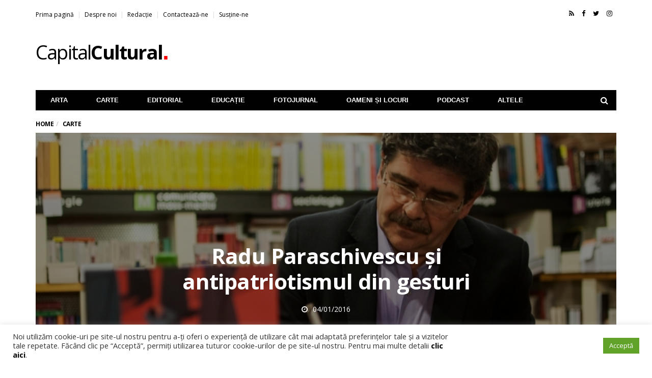

--- FILE ---
content_type: text/html; charset=UTF-8
request_url: https://capitalcultural.ro/radu-paraschivescu-si-antipatriotismul-din-gesturi/
body_size: 36219
content:
<!DOCTYPE html>
<!--[if lt IE 7 ]><html class="ie ie6" lang="ro-RO"> <![endif]-->
<!--[if IE 7 ]><html class="ie ie7" lang="ro-RO"> <![endif]-->
<!--[if IE 8 ]><html class="ie ie8" lang="ro-RO"> <![endif]-->
<!--[if (gte IE 9)|!(IE)]><!-->
<html lang="ro-RO">

<head>

  <meta charset="UTF-8">
  <meta name="viewport" content="user-scalable=yes, width=device-width, initial-scale=1.0, maximum-scale=1">

  <!--[if IE]><meta http-equiv="X-UA-Compatible" content="IE=edge" /><![endif]-->

  <link rel="pingback" href="https://capitalcultural.ro/xmlrpc.php">

  <meta name='robots' content='index, follow, max-image-preview:large, max-snippet:-1, max-video-preview:-1' />

	<!-- This site is optimized with the Yoast SEO plugin v26.7 - https://yoast.com/wordpress/plugins/seo/ -->
	<title>Radu Paraschivescu și antipatriotismul din gesturi - Capital Cultural</title>
	<link rel="canonical" href="https://capitalcultural.ro/radu-paraschivescu-si-antipatriotismul-din-gesturi/" />
	<meta property="og:locale" content="ro_RO" />
	<meta property="og:type" content="article" />
	<meta property="og:title" content="Radu Paraschivescu și antipatriotismul din gesturi - Capital Cultural" />
	<meta property="og:description" content="Sănătatea e o treabă delicată. Mai ales când vorbim despre sănătate la nivelul unui organism uriaș cum este o societate. România, de exemplu, a fost deseori diagnosticată cu fel de [&hellip;]" />
	<meta property="og:url" content="https://capitalcultural.ro/radu-paraschivescu-si-antipatriotismul-din-gesturi/" />
	<meta property="og:site_name" content="Capital Cultural" />
	<meta property="article:publisher" content="https://www.facebook.com/capitalcultural.ro" />
	<meta property="article:published_time" content="2016-01-04T17:49:11+00:00" />
	<meta property="og:image" content="https://capitalcultural.ro/wp-content/uploads/DSC_3603.jpg" />
	<meta property="og:image:width" content="800" />
	<meta property="og:image:height" content="531" />
	<meta property="og:image:type" content="image/jpeg" />
	<meta name="author" content="Valentina Cruciat" />
	<meta name="twitter:card" content="summary_large_image" />
	<meta name="twitter:creator" content="@capital_cul" />
	<meta name="twitter:site" content="@capital_cul" />
	<meta name="twitter:label1" content="Written by" />
	<meta name="twitter:data1" content="Valentina Cruciat" />
	<meta name="twitter:label2" content="Est. reading time" />
	<meta name="twitter:data2" content="15 minute" />
	<script type="application/ld+json" class="yoast-schema-graph">{"@context":"https://schema.org","@graph":[{"@type":"Article","@id":"https://capitalcultural.ro/radu-paraschivescu-si-antipatriotismul-din-gesturi/#article","isPartOf":{"@id":"https://capitalcultural.ro/radu-paraschivescu-si-antipatriotismul-din-gesturi/"},"author":{"name":"Valentina Cruciat","@id":"https://capitalcultural.ro/#/schema/person/fe62d1962af2445d2f195f5e89711189"},"headline":"Radu Paraschivescu și antipatriotismul din gesturi","datePublished":"2016-01-04T17:49:11+00:00","mainEntityOfPage":{"@id":"https://capitalcultural.ro/radu-paraschivescu-si-antipatriotismul-din-gesturi/"},"wordCount":2957,"commentCount":0,"publisher":{"@id":"https://capitalcultural.ro/#organization"},"image":{"@id":"https://capitalcultural.ro/radu-paraschivescu-si-antipatriotismul-din-gesturi/#primaryimage"},"thumbnailUrl":"https://capitalcultural.ro/wp-content/uploads/DSC_3603.jpg","keywords":["CC","Radu Paraschivescu","România în 7 gesturi"],"articleSection":["Carte"],"inLanguage":"ro-RO"},{"@type":"WebPage","@id":"https://capitalcultural.ro/radu-paraschivescu-si-antipatriotismul-din-gesturi/","url":"https://capitalcultural.ro/radu-paraschivescu-si-antipatriotismul-din-gesturi/","name":"Radu Paraschivescu și antipatriotismul din gesturi - Capital Cultural","isPartOf":{"@id":"https://capitalcultural.ro/#website"},"primaryImageOfPage":{"@id":"https://capitalcultural.ro/radu-paraschivescu-si-antipatriotismul-din-gesturi/#primaryimage"},"image":{"@id":"https://capitalcultural.ro/radu-paraschivescu-si-antipatriotismul-din-gesturi/#primaryimage"},"thumbnailUrl":"https://capitalcultural.ro/wp-content/uploads/DSC_3603.jpg","datePublished":"2016-01-04T17:49:11+00:00","breadcrumb":{"@id":"https://capitalcultural.ro/radu-paraschivescu-si-antipatriotismul-din-gesturi/#breadcrumb"},"inLanguage":"ro-RO","potentialAction":[{"@type":"ReadAction","target":["https://capitalcultural.ro/radu-paraschivescu-si-antipatriotismul-din-gesturi/"]}]},{"@type":"ImageObject","inLanguage":"ro-RO","@id":"https://capitalcultural.ro/radu-paraschivescu-si-antipatriotismul-din-gesturi/#primaryimage","url":"https://capitalcultural.ro/wp-content/uploads/DSC_3603.jpg","contentUrl":"https://capitalcultural.ro/wp-content/uploads/DSC_3603.jpg","width":800,"height":531},{"@type":"BreadcrumbList","@id":"https://capitalcultural.ro/radu-paraschivescu-si-antipatriotismul-din-gesturi/#breadcrumb","itemListElement":[{"@type":"ListItem","position":1,"name":"Home","item":"https://capitalcultural.ro/"},{"@type":"ListItem","position":2,"name":"Articole","item":"https://capitalcultural.ro/articole/"},{"@type":"ListItem","position":3,"name":"Radu Paraschivescu și antipatriotismul din gesturi"}]},{"@type":"WebSite","@id":"https://capitalcultural.ro/#website","url":"https://capitalcultural.ro/","name":"Capital Cultural","description":"Descoperim! Scriem! Povestim!","publisher":{"@id":"https://capitalcultural.ro/#organization"},"potentialAction":[{"@type":"SearchAction","target":{"@type":"EntryPoint","urlTemplate":"https://capitalcultural.ro/?s={search_term_string}"},"query-input":{"@type":"PropertyValueSpecification","valueRequired":true,"valueName":"search_term_string"}}],"inLanguage":"ro-RO"},{"@type":"Organization","@id":"https://capitalcultural.ro/#organization","name":"Capital Cultural","url":"https://capitalcultural.ro/","logo":{"@type":"ImageObject","inLanguage":"ro-RO","@id":"https://capitalcultural.ro/#/schema/logo/image/","url":"https://capitalcultural.ro/wp-content/uploads/cc-logo-1.png","contentUrl":"https://capitalcultural.ro/wp-content/uploads/cc-logo-1.png","width":532,"height":90,"caption":"Capital Cultural"},"image":{"@id":"https://capitalcultural.ro/#/schema/logo/image/"},"sameAs":["https://www.facebook.com/capitalcultural.ro","https://x.com/capital_cul","https://www.instagram.com/capital.cultural/","https://www.youtube.com/channel/UCGMtg4L6ys0Terc3agCo7aw"]},{"@type":"Person","@id":"https://capitalcultural.ro/#/schema/person/fe62d1962af2445d2f195f5e89711189","name":"Valentina Cruciat","image":{"@type":"ImageObject","inLanguage":"ro-RO","@id":"https://capitalcultural.ro/#/schema/person/image/","url":"https://capitalcultural.ro/wp-content/uploads/foto-CC-dev2-150x150.jpg","contentUrl":"https://capitalcultural.ro/wp-content/uploads/foto-CC-dev2-150x150.jpg","caption":"Valentina Cruciat"},"description":"Valentinei nu-i ajunge timpul. Viața în jurul ei parcă are pulsul Festivalului de Teatru, cu toate spectacolele simultan. Pe tocuri sau în bocanci, pedalează bicicleta dintr-un loc într-altul, râde la acrobațiile rândunelelor sau cu necunoscuții. Crede că sensibilitatea înseamnă luciditate și că tot ce facem sunt pași de dans într-o coregrafie gigantică: uneori prinzi ritmul, alteori îți scrântești glezna. Iar Capital Cultural e spațiul în care descarcă trăiri și idei. Aici timpul e destul de lung, destul de lat. Și nu e punctuală. Pentru că Einstein avea dreptate: timpul se scurge diferit la altitudini diferite.","url":"https://capitalcultural.ro/autor/valentina/"}]}</script>
	<!-- / Yoast SEO plugin. -->


<link rel='dns-prefetch' href='//www.googletagmanager.com' />
<link rel='dns-prefetch' href='//fonts.googleapis.com' />
<link rel="alternate" type="application/rss+xml" title="Capital Cultural &raquo; Feed" href="https://capitalcultural.ro/feed/" />
<link rel="alternate" type="text/calendar" title="Capital Cultural &raquo; iCal Feed" href="https://capitalcultural.ro/evenimente/?ical=1" />
<link rel="alternate" title="oEmbed (JSON)" type="application/json+oembed" href="https://capitalcultural.ro/wp-json/oembed/1.0/embed?url=https%3A%2F%2Fcapitalcultural.ro%2Fradu-paraschivescu-si-antipatriotismul-din-gesturi%2F&#038;lang=ro" />
<link rel="alternate" title="oEmbed (XML)" type="text/xml+oembed" href="https://capitalcultural.ro/wp-json/oembed/1.0/embed?url=https%3A%2F%2Fcapitalcultural.ro%2Fradu-paraschivescu-si-antipatriotismul-din-gesturi%2F&#038;format=xml&#038;lang=ro" />
<!-- capitalcultural.ro is managing ads with Advanced Ads 2.0.16 – https://wpadvancedads.com/ --><script id="advads-ready">
			window.advanced_ads_ready=function(e,a){a=a||"complete";var d=function(e){return"interactive"===a?"loading"!==e:"complete"===e};d(document.readyState)?e():document.addEventListener("readystatechange",(function(a){d(a.target.readyState)&&e()}),{once:"interactive"===a})},window.advanced_ads_ready_queue=window.advanced_ads_ready_queue||[];		</script>
		<style id='wp-img-auto-sizes-contain-inline-css' type='text/css'>
img:is([sizes=auto i],[sizes^="auto," i]){contain-intrinsic-size:3000px 1500px}
/*# sourceURL=wp-img-auto-sizes-contain-inline-css */
</style>
<link rel='stylesheet' id='sbi_styles-css' href='https://capitalcultural.ro/wp-content/plugins/instagram-feed/css/sbi-styles.min.css?ver=6.10.0' type='text/css' media='all' />
<style id='wp-emoji-styles-inline-css' type='text/css'>

	img.wp-smiley, img.emoji {
		display: inline !important;
		border: none !important;
		box-shadow: none !important;
		height: 1em !important;
		width: 1em !important;
		margin: 0 0.07em !important;
		vertical-align: -0.1em !important;
		background: none !important;
		padding: 0 !important;
	}
/*# sourceURL=wp-emoji-styles-inline-css */
</style>
<link rel='stylesheet' id='wp-block-library-css' href='https://capitalcultural.ro/wp-includes/css/dist/block-library/style.min.css?ver=6.9' type='text/css' media='all' />
<style id='global-styles-inline-css' type='text/css'>
:root{--wp--preset--aspect-ratio--square: 1;--wp--preset--aspect-ratio--4-3: 4/3;--wp--preset--aspect-ratio--3-4: 3/4;--wp--preset--aspect-ratio--3-2: 3/2;--wp--preset--aspect-ratio--2-3: 2/3;--wp--preset--aspect-ratio--16-9: 16/9;--wp--preset--aspect-ratio--9-16: 9/16;--wp--preset--color--black: #000000;--wp--preset--color--cyan-bluish-gray: #abb8c3;--wp--preset--color--white: #ffffff;--wp--preset--color--pale-pink: #f78da7;--wp--preset--color--vivid-red: #cf2e2e;--wp--preset--color--luminous-vivid-orange: #ff6900;--wp--preset--color--luminous-vivid-amber: #fcb900;--wp--preset--color--light-green-cyan: #7bdcb5;--wp--preset--color--vivid-green-cyan: #00d084;--wp--preset--color--pale-cyan-blue: #8ed1fc;--wp--preset--color--vivid-cyan-blue: #0693e3;--wp--preset--color--vivid-purple: #9b51e0;--wp--preset--gradient--vivid-cyan-blue-to-vivid-purple: linear-gradient(135deg,rgb(6,147,227) 0%,rgb(155,81,224) 100%);--wp--preset--gradient--light-green-cyan-to-vivid-green-cyan: linear-gradient(135deg,rgb(122,220,180) 0%,rgb(0,208,130) 100%);--wp--preset--gradient--luminous-vivid-amber-to-luminous-vivid-orange: linear-gradient(135deg,rgb(252,185,0) 0%,rgb(255,105,0) 100%);--wp--preset--gradient--luminous-vivid-orange-to-vivid-red: linear-gradient(135deg,rgb(255,105,0) 0%,rgb(207,46,46) 100%);--wp--preset--gradient--very-light-gray-to-cyan-bluish-gray: linear-gradient(135deg,rgb(238,238,238) 0%,rgb(169,184,195) 100%);--wp--preset--gradient--cool-to-warm-spectrum: linear-gradient(135deg,rgb(74,234,220) 0%,rgb(151,120,209) 20%,rgb(207,42,186) 40%,rgb(238,44,130) 60%,rgb(251,105,98) 80%,rgb(254,248,76) 100%);--wp--preset--gradient--blush-light-purple: linear-gradient(135deg,rgb(255,206,236) 0%,rgb(152,150,240) 100%);--wp--preset--gradient--blush-bordeaux: linear-gradient(135deg,rgb(254,205,165) 0%,rgb(254,45,45) 50%,rgb(107,0,62) 100%);--wp--preset--gradient--luminous-dusk: linear-gradient(135deg,rgb(255,203,112) 0%,rgb(199,81,192) 50%,rgb(65,88,208) 100%);--wp--preset--gradient--pale-ocean: linear-gradient(135deg,rgb(255,245,203) 0%,rgb(182,227,212) 50%,rgb(51,167,181) 100%);--wp--preset--gradient--electric-grass: linear-gradient(135deg,rgb(202,248,128) 0%,rgb(113,206,126) 100%);--wp--preset--gradient--midnight: linear-gradient(135deg,rgb(2,3,129) 0%,rgb(40,116,252) 100%);--wp--preset--font-size--small: 13px;--wp--preset--font-size--medium: 20px;--wp--preset--font-size--large: 36px;--wp--preset--font-size--x-large: 42px;--wp--preset--spacing--20: 0.44rem;--wp--preset--spacing--30: 0.67rem;--wp--preset--spacing--40: 1rem;--wp--preset--spacing--50: 1.5rem;--wp--preset--spacing--60: 2.25rem;--wp--preset--spacing--70: 3.38rem;--wp--preset--spacing--80: 5.06rem;--wp--preset--shadow--natural: 6px 6px 9px rgba(0, 0, 0, 0.2);--wp--preset--shadow--deep: 12px 12px 50px rgba(0, 0, 0, 0.4);--wp--preset--shadow--sharp: 6px 6px 0px rgba(0, 0, 0, 0.2);--wp--preset--shadow--outlined: 6px 6px 0px -3px rgb(255, 255, 255), 6px 6px rgb(0, 0, 0);--wp--preset--shadow--crisp: 6px 6px 0px rgb(0, 0, 0);}:where(.is-layout-flex){gap: 0.5em;}:where(.is-layout-grid){gap: 0.5em;}body .is-layout-flex{display: flex;}.is-layout-flex{flex-wrap: wrap;align-items: center;}.is-layout-flex > :is(*, div){margin: 0;}body .is-layout-grid{display: grid;}.is-layout-grid > :is(*, div){margin: 0;}:where(.wp-block-columns.is-layout-flex){gap: 2em;}:where(.wp-block-columns.is-layout-grid){gap: 2em;}:where(.wp-block-post-template.is-layout-flex){gap: 1.25em;}:where(.wp-block-post-template.is-layout-grid){gap: 1.25em;}.has-black-color{color: var(--wp--preset--color--black) !important;}.has-cyan-bluish-gray-color{color: var(--wp--preset--color--cyan-bluish-gray) !important;}.has-white-color{color: var(--wp--preset--color--white) !important;}.has-pale-pink-color{color: var(--wp--preset--color--pale-pink) !important;}.has-vivid-red-color{color: var(--wp--preset--color--vivid-red) !important;}.has-luminous-vivid-orange-color{color: var(--wp--preset--color--luminous-vivid-orange) !important;}.has-luminous-vivid-amber-color{color: var(--wp--preset--color--luminous-vivid-amber) !important;}.has-light-green-cyan-color{color: var(--wp--preset--color--light-green-cyan) !important;}.has-vivid-green-cyan-color{color: var(--wp--preset--color--vivid-green-cyan) !important;}.has-pale-cyan-blue-color{color: var(--wp--preset--color--pale-cyan-blue) !important;}.has-vivid-cyan-blue-color{color: var(--wp--preset--color--vivid-cyan-blue) !important;}.has-vivid-purple-color{color: var(--wp--preset--color--vivid-purple) !important;}.has-black-background-color{background-color: var(--wp--preset--color--black) !important;}.has-cyan-bluish-gray-background-color{background-color: var(--wp--preset--color--cyan-bluish-gray) !important;}.has-white-background-color{background-color: var(--wp--preset--color--white) !important;}.has-pale-pink-background-color{background-color: var(--wp--preset--color--pale-pink) !important;}.has-vivid-red-background-color{background-color: var(--wp--preset--color--vivid-red) !important;}.has-luminous-vivid-orange-background-color{background-color: var(--wp--preset--color--luminous-vivid-orange) !important;}.has-luminous-vivid-amber-background-color{background-color: var(--wp--preset--color--luminous-vivid-amber) !important;}.has-light-green-cyan-background-color{background-color: var(--wp--preset--color--light-green-cyan) !important;}.has-vivid-green-cyan-background-color{background-color: var(--wp--preset--color--vivid-green-cyan) !important;}.has-pale-cyan-blue-background-color{background-color: var(--wp--preset--color--pale-cyan-blue) !important;}.has-vivid-cyan-blue-background-color{background-color: var(--wp--preset--color--vivid-cyan-blue) !important;}.has-vivid-purple-background-color{background-color: var(--wp--preset--color--vivid-purple) !important;}.has-black-border-color{border-color: var(--wp--preset--color--black) !important;}.has-cyan-bluish-gray-border-color{border-color: var(--wp--preset--color--cyan-bluish-gray) !important;}.has-white-border-color{border-color: var(--wp--preset--color--white) !important;}.has-pale-pink-border-color{border-color: var(--wp--preset--color--pale-pink) !important;}.has-vivid-red-border-color{border-color: var(--wp--preset--color--vivid-red) !important;}.has-luminous-vivid-orange-border-color{border-color: var(--wp--preset--color--luminous-vivid-orange) !important;}.has-luminous-vivid-amber-border-color{border-color: var(--wp--preset--color--luminous-vivid-amber) !important;}.has-light-green-cyan-border-color{border-color: var(--wp--preset--color--light-green-cyan) !important;}.has-vivid-green-cyan-border-color{border-color: var(--wp--preset--color--vivid-green-cyan) !important;}.has-pale-cyan-blue-border-color{border-color: var(--wp--preset--color--pale-cyan-blue) !important;}.has-vivid-cyan-blue-border-color{border-color: var(--wp--preset--color--vivid-cyan-blue) !important;}.has-vivid-purple-border-color{border-color: var(--wp--preset--color--vivid-purple) !important;}.has-vivid-cyan-blue-to-vivid-purple-gradient-background{background: var(--wp--preset--gradient--vivid-cyan-blue-to-vivid-purple) !important;}.has-light-green-cyan-to-vivid-green-cyan-gradient-background{background: var(--wp--preset--gradient--light-green-cyan-to-vivid-green-cyan) !important;}.has-luminous-vivid-amber-to-luminous-vivid-orange-gradient-background{background: var(--wp--preset--gradient--luminous-vivid-amber-to-luminous-vivid-orange) !important;}.has-luminous-vivid-orange-to-vivid-red-gradient-background{background: var(--wp--preset--gradient--luminous-vivid-orange-to-vivid-red) !important;}.has-very-light-gray-to-cyan-bluish-gray-gradient-background{background: var(--wp--preset--gradient--very-light-gray-to-cyan-bluish-gray) !important;}.has-cool-to-warm-spectrum-gradient-background{background: var(--wp--preset--gradient--cool-to-warm-spectrum) !important;}.has-blush-light-purple-gradient-background{background: var(--wp--preset--gradient--blush-light-purple) !important;}.has-blush-bordeaux-gradient-background{background: var(--wp--preset--gradient--blush-bordeaux) !important;}.has-luminous-dusk-gradient-background{background: var(--wp--preset--gradient--luminous-dusk) !important;}.has-pale-ocean-gradient-background{background: var(--wp--preset--gradient--pale-ocean) !important;}.has-electric-grass-gradient-background{background: var(--wp--preset--gradient--electric-grass) !important;}.has-midnight-gradient-background{background: var(--wp--preset--gradient--midnight) !important;}.has-small-font-size{font-size: var(--wp--preset--font-size--small) !important;}.has-medium-font-size{font-size: var(--wp--preset--font-size--medium) !important;}.has-large-font-size{font-size: var(--wp--preset--font-size--large) !important;}.has-x-large-font-size{font-size: var(--wp--preset--font-size--x-large) !important;}
/*# sourceURL=global-styles-inline-css */
</style>

<style id='classic-theme-styles-inline-css' type='text/css'>
/*! This file is auto-generated */
.wp-block-button__link{color:#fff;background-color:#32373c;border-radius:9999px;box-shadow:none;text-decoration:none;padding:calc(.667em + 2px) calc(1.333em + 2px);font-size:1.125em}.wp-block-file__button{background:#32373c;color:#fff;text-decoration:none}
/*# sourceURL=/wp-includes/css/classic-themes.min.css */
</style>
<link rel='stylesheet' id='contact-form-7-css' href='https://capitalcultural.ro/wp-content/plugins/contact-form-7/includes/css/styles.css?ver=6.1.4' type='text/css' media='all' />
<link rel='stylesheet' id='cookie-law-info-css' href='https://capitalcultural.ro/wp-content/plugins/cookie-law-info/legacy/public/css/cookie-law-info-public.css?ver=3.3.9.1' type='text/css' media='all' />
<link rel='stylesheet' id='cookie-law-info-gdpr-css' href='https://capitalcultural.ro/wp-content/plugins/cookie-law-info/legacy/public/css/cookie-law-info-gdpr.css?ver=3.3.9.1' type='text/css' media='all' />
<link rel='stylesheet' id='ppress-frontend-css' href='https://capitalcultural.ro/wp-content/plugins/wp-user-avatar/assets/css/frontend.min.css?ver=4.16.8' type='text/css' media='all' />
<link rel='stylesheet' id='ppress-flatpickr-css' href='https://capitalcultural.ro/wp-content/plugins/wp-user-avatar/assets/flatpickr/flatpickr.min.css?ver=4.16.8' type='text/css' media='all' />
<link rel='stylesheet' id='ppress-select2-css' href='https://capitalcultural.ro/wp-content/plugins/wp-user-avatar/assets/select2/select2.min.css?ver=6.9' type='text/css' media='all' />
<link rel='stylesheet' id='barcelona-font-css' href='https://fonts.googleapis.com/css?family=Open+Sans%3A400%2C700%2C400italic&#038;ver=6.9#038;subset=latin,latin-ext' type='text/css' media='all' />
<link rel='stylesheet' id='bootstrap-css' href='https://capitalcultural.ro/wp-content/themes/barcelona/assets/css/bootstrap.min.css?ver=3.3.4' type='text/css' media='all' />
<link rel='stylesheet' id='font-awesome-css' href='https://capitalcultural.ro/wp-content/themes/barcelona/assets/css/font-awesome.min.css?ver=4.4.0' type='text/css' media='all' />
<link rel='stylesheet' id='vs-preloader-css' href='https://capitalcultural.ro/wp-content/themes/barcelona/assets/css/vspreloader.min.css?ver=6.9' type='text/css' media='all' />
<link rel='stylesheet' id='owl-carousel-css' href='https://capitalcultural.ro/wp-content/themes/barcelona/assets/lib/owl-carousel/assets/owl.carousel.min.css?ver=2.0.0' type='text/css' media='all' />
<link rel='stylesheet' id='owl-theme-css' href='https://capitalcultural.ro/wp-content/themes/barcelona/assets/lib/owl-carousel/assets/owl.theme.default.min.css?ver=2.0.0' type='text/css' media='all' />
<link rel='stylesheet' id='jquery-boxer-css' href='https://capitalcultural.ro/wp-content/themes/barcelona/assets/css/jquery.fs.boxer.min.css?ver=3.3.0' type='text/css' media='all' />
<link rel='stylesheet' id='barcelona-stylesheet-css' href='https://capitalcultural.ro/wp-content/themes/barcelona/style.css?ver=1.6' type='text/css' media='all' />
<link rel='stylesheet' id='barcelona-main-child-css' href='https://capitalcultural.ro/wp-content/themes/barcelona-child/style.css?ver=1.6' type='text/css' media='all' />
<script type="text/javascript" src="https://capitalcultural.ro/wp-includes/js/jquery/jquery.min.js?ver=3.7.1" id="jquery-core-js"></script>
<script type="text/javascript" defer="defer" src="https://capitalcultural.ro/wp-includes/js/jquery/jquery-migrate.min.js?ver=3.4.1" id="jquery-migrate-js"></script>
<script type="text/javascript" id="cookie-law-info-js-extra">
/* <![CDATA[ */
var Cli_Data = {"nn_cookie_ids":[],"cookielist":[],"non_necessary_cookies":[],"ccpaEnabled":"","ccpaRegionBased":"","ccpaBarEnabled":"","strictlyEnabled":["necessary","obligatoire"],"ccpaType":"gdpr","js_blocking":"1","custom_integration":"","triggerDomRefresh":"","secure_cookies":""};
var cli_cookiebar_settings = {"animate_speed_hide":"500","animate_speed_show":"500","background":"#FFF","border":"#b1a6a6c2","border_on":"","button_1_button_colour":"#61a229","button_1_button_hover":"#4e8221","button_1_link_colour":"#fff","button_1_as_button":"1","button_1_new_win":"","button_2_button_colour":"#333","button_2_button_hover":"#292929","button_2_link_colour":"#444","button_2_as_button":"","button_2_hidebar":"","button_3_button_colour":"#dedfe0","button_3_button_hover":"#b2b2b3","button_3_link_colour":"#333333","button_3_as_button":"1","button_3_new_win":"","button_4_button_colour":"#dedfe0","button_4_button_hover":"#b2b2b3","button_4_link_colour":"#333333","button_4_as_button":"1","button_7_button_colour":"#61a229","button_7_button_hover":"#4e8221","button_7_link_colour":"#fff","button_7_as_button":"1","button_7_new_win":"","font_family":"inherit","header_fix":"","notify_animate_hide":"1","notify_animate_show":"","notify_div_id":"#cookie-law-info-bar","notify_position_horizontal":"right","notify_position_vertical":"bottom","scroll_close":"","scroll_close_reload":"","accept_close_reload":"1","reject_close_reload":"","showagain_tab":"","showagain_background":"#fff","showagain_border":"#000","showagain_div_id":"#cookie-law-info-again","showagain_x_position":"100px","text":"#333333","show_once_yn":"","show_once":"10000","logging_on":"","as_popup":"","popup_overlay":"1","bar_heading_text":"","cookie_bar_as":"banner","popup_showagain_position":"bottom-right","widget_position":"left"};
var log_object = {"ajax_url":"https://capitalcultural.ro/wp-admin/admin-ajax.php"};
//# sourceURL=cookie-law-info-js-extra
/* ]]> */
</script>
<script type="text/javascript" src="https://capitalcultural.ro/wp-content/plugins/cookie-law-info/legacy/public/js/cookie-law-info-public.js?ver=3.3.9.1" id="cookie-law-info-js"></script>
<script type="text/javascript" src="https://capitalcultural.ro/wp-content/plugins/wp-user-avatar/assets/flatpickr/flatpickr.min.js?ver=4.16.8" id="ppress-flatpickr-js"></script>
<script type="text/javascript" src="https://capitalcultural.ro/wp-content/plugins/wp-user-avatar/assets/select2/select2.min.js?ver=4.16.8" id="ppress-select2-js"></script>

<!-- Google tag (gtag.js) snippet added by Site Kit -->
<!-- Google Analytics snippet added by Site Kit -->
<script type="text/javascript" src="https://www.googletagmanager.com/gtag/js?id=GT-55BRG86" id="google_gtagjs-js" async></script>
<script type="text/javascript" id="google_gtagjs-js-after">
/* <![CDATA[ */
window.dataLayer = window.dataLayer || [];function gtag(){dataLayer.push(arguments);}
gtag("set","linker",{"domains":["capitalcultural.ro"]});
gtag("js", new Date());
gtag("set", "developer_id.dZTNiMT", true);
gtag("config", "GT-55BRG86");
 window._googlesitekit = window._googlesitekit || {}; window._googlesitekit.throttledEvents = []; window._googlesitekit.gtagEvent = (name, data) => { var key = JSON.stringify( { name, data } ); if ( !! window._googlesitekit.throttledEvents[ key ] ) { return; } window._googlesitekit.throttledEvents[ key ] = true; setTimeout( () => { delete window._googlesitekit.throttledEvents[ key ]; }, 5 ); gtag( "event", name, { ...data, event_source: "site-kit" } ); }; 
//# sourceURL=google_gtagjs-js-after
/* ]]> */
</script>
<!--[if lt IE 9]>
<script type="text/javascript" src="https://capitalcultural.ro/wp-content/themes/barcelona/assets/js/html5.js?ver=6.9" id="ie-html5-js"></script>
<![endif]-->
<script type="text/javascript" defer="defer" src="https://capitalcultural.ro/wp-content/themes/barcelona/assets/js/retina.min.js?ver=6.9" id="retina-js-js"></script>
<link rel="https://api.w.org/" href="https://capitalcultural.ro/wp-json/" /><link rel="alternate" title="JSON" type="application/json" href="https://capitalcultural.ro/wp-json/wp/v2/posts/9940" /><link rel="EditURI" type="application/rsd+xml" title="RSD" href="https://capitalcultural.ro/xmlrpc.php?rsd" />
<meta name="generator" content="WordPress 6.9" />
<link rel='shortlink' href='https://capitalcultural.ro/?p=9940' />
<meta name="generator" content="Site Kit by Google 1.170.0" /><meta name="tec-api-version" content="v1"><meta name="tec-api-origin" content="https://capitalcultural.ro"><link rel="alternate" href="https://capitalcultural.ro/wp-json/tribe/events/v1/" /><link rel="apple-touch-icon-precomposed" sizes="57x57" href="https://capitalcultural.ro/wp-content/uploads/favicon-57.png" />
<link rel="apple-touch-icon-precomposed" sizes="72x72" href="https://capitalcultural.ro/wp-content/uploads/favicon-72.png" />
<link rel="apple-touch-icon-precomposed" sizes="144x144" href="https://capitalcultural.ro/wp-content/uploads/favicon-144.png" />
<link rel="icon" href="https://capitalcultural.ro/wp-content/uploads/favicon-64.png" />

<meta property="og:type" content="article" />
<meta property="og:title" content="Radu Paraschivescu și antipatriotismul din gesturi" />
<meta property="og:url" content="https://capitalcultural.ro/radu-paraschivescu-si-antipatriotismul-din-gesturi/" />
<meta property="og:description" content="Sănătatea e o treabă delicată. Mai ales când vorbim despre sănătate la nivelul unui organism uriaș cum este o societate. România, de exemplu, a fost deseori diagnosticată cu fel de fel de infirmită…" />
<meta property="article:published_time" content="2016-01-04T17:49:11+00:00" />
<meta property="article:modified_time" content="2016-01-04T17:49:11+00:00" />
<meta property="og:site_name" content="Capital Cultural" />
<meta property="og:image" content="https://capitalcultural.ro/wp-content/uploads/DSC_3603.jpg" />
<meta property="og:image:width" content="800" />
<meta property="og:image:height" content="531" />
<meta property="og:locale" content="ro_RO" />
<meta property="fb:app_id" content="1550158361976386" /><style type="text/css">
body { font-family: 'Open Sans', sans-serif; }
h1,h2,h3,h4,h5,h6 { font-family: 'Open Sans', sans-serif; }
</style>
<style type="text/css">
.wp-block-image .aligncenter>figcaption, .wp-block-image .alignleft>figcaption, .wp-block-image .alignright>figcaption {
    display: block;
}
.post-likes {
    display: none;
}
::-moz-selection { background-color: #f2132d; }
::selection { background-color: #f2132d; }
</style>
		<style type="text/css" id="wp-custom-css">
			/*
Poți să-ți adaugi propriul CSS aici.

Dă clic pe iconul de ajutor de mai sus pentru a afla mai mult.
*/

.tribe-events-event-cost {
  text-transform: uppercase;
}
.tribe-events-loop .type-tribe_events {
  padding-bottom: 60px;
}

.tribe-events-loop .tribe-events-list-event-title {
  transform: inherit!important;
  margin-bottom: 0!important;
}

.tribe-events-loop .tribe-events-list-event-description {
  font-size: 14px;
}

.author-box .author-details {
  color: #444;
}

.datepicker.dropdown-menu {
z-index: 99!important;
}
.post-likes {
    display: none!important;
}
		</style>
		  <link rel="stylesheet" href="https://cdnjs.cloudflare.com/ajax/libs/font-awesome/4.7.0/css/font-awesome.min.css">


<link rel='stylesheet' id='cookie-law-info-table-css' href='https://capitalcultural.ro/wp-content/plugins/cookie-law-info/legacy/public/css/cookie-law-info-table.css?ver=3.3.9.1' type='text/css' media='all' />
</head>

<body class="wp-singular post-template-default single single-post postid-9940 single-format-standard wp-theme-barcelona wp-child-theme-barcelona-child tribe-no-js page-template-barcelona-child barcelona-fimg-fw has-breadcrumb aa-prefix-advads-">
        <div id="fb-root"></div>
    <script>
      window.fbAsyncInit = function() {
        FB.init({
                      appId: '1550158361976386',
                    status: true,
          xfbml: true,
          version: 'v2.3'
        });
      };

      (function(d, s, id) {
        var js, fjs = d.getElementsByTagName(s)[0];
        if (d.getElementById(id)) {
          return;
        }
        js = d.createElement(s);
        js.id = id;
        js.src = "//connect.facebook.net/ro_RO/sdk.js";
        fjs.parentNode.insertBefore(js, fjs);
      }(document, 'script', 'facebook-jssdk'));
    </script>
  
  <nav class="navbar navbar-static-top navbar-dark mega-menu-dark header-style-a navbar-sticky has-nav-menu">
    <div class="navbar-inner">

      <div class="container">

                  <div class="navbar-top clearfix">

            <div class="navbar-top-left clearfix">
              <ul id="menu-top-menu" class="navbar-top-menu"><li id="menu-item-9834" class="menu-item menu-item-type-post_type menu-item-object-page menu-item-home menu-item-9834"><a href="https://capitalcultural.ro/">Prima pagină</a></li>
<li id="menu-item-9835" class="menu-item menu-item-type-post_type menu-item-object-page menu-item-9835"><a href="https://capitalcultural.ro/despre-noi/">Despre noi</a></li>
<li id="menu-item-9856" class="menu-item menu-item-type-post_type menu-item-object-page menu-item-9856"><a href="https://capitalcultural.ro/redactie/">Redacție</a></li>
<li id="menu-item-9833" class="menu-item menu-item-type-post_type menu-item-object-page menu-item-9833"><a href="https://capitalcultural.ro/contact/">Contactează-ne</a></li>
<li id="menu-item-37027" class="menu-item menu-item-type-post_type menu-item-object-page menu-item-37027"><a href="https://capitalcultural.ro/cum-ne-poti-susine/">Susține-ne</a></li>
</ul>            </div>

            <div class="navbar-top-right">
              <ul class="social-icons"><li><a href="http://capitalcultural.ro/feed" title="RSS Feed"><span class="fa fa-rss"></span></a></li><li><a href="http://facebook.com/capitalcultural.ro" title="Facebook"><span class="fa fa-facebook"></span></a></li><li><a href="https://twitter.com/capital_cul" title="Twitter"><span class="fa fa-twitter"></span></a></li><li><a href="https://www.instagram.com/capital.cultural" title="Instagram"><span class="fa fa-instagram"></span></a></li></ul>            </div>

          </div><!-- .navbar-top -->
        
        <div class="navbar-header">

          <button type="button" class="navbar-toggle collapsed" data-toggle="collapse" data-target="#navbar" aria-expanded="false">
            <span class="sr-only">Menu</span>
            <span class="fa fa-navicon"></span>
          </button><!-- .navbar-toggle -->

          			<div class="navbar-bn visible-lg visible-md">
							</div>
			          <div class="navbar-bn visible-lg visible-md">
            <div class="wyy-sc-ad">
                          </div>
          </div>

          <a href="https://capitalcultural.ro/" class="navbar-logo">
            <span>Capital<b>Cultural<span class="dot">.</span></b></span>
          </a>

        </div><!-- .navbar-header -->

                  <div id="navbar" class="navbar-collapse collapse">
            <ul id="menu-menubig" class="navbar-nav nav"><li id="menu-item-1501" class="menu-item menu-item-type-taxonomy menu-item-object-category menu-item-has-children menu-item-1501"><a href="https://capitalcultural.ro/categorie/arte/">Arta</a>
<ul class="sub-menu">
	<li id="menu-item-1505" class="menu-item menu-item-type-taxonomy menu-item-object-category menu-item-1505"><a href="https://capitalcultural.ro/categorie/arte/teatru/">Teatru</a></li>
	<li id="menu-item-1503" class="menu-item menu-item-type-taxonomy menu-item-object-category menu-item-1503"><a href="https://capitalcultural.ro/categorie/arte/film/">Film</a></li>
	<li id="menu-item-1504" class="menu-item menu-item-type-taxonomy menu-item-object-category menu-item-1504"><a href="https://capitalcultural.ro/categorie/arte/muzica/">Muzică</a></li>
	<li id="menu-item-1502" class="menu-item menu-item-type-taxonomy menu-item-object-category menu-item-1502"><a href="https://capitalcultural.ro/categorie/arte/dans/">Dans</a></li>
	<li id="menu-item-1506" class="menu-item menu-item-type-taxonomy menu-item-object-category menu-item-1506"><a href="https://capitalcultural.ro/categorie/arte/vizual/">Vizual</a></li>
</ul>
</li>
<li id="menu-item-1819" class="menu-item menu-item-type-taxonomy menu-item-object-category current-post-ancestor current-menu-parent current-post-parent menu-item-has-children menu-item-1819 menu-item-mega-menu"><a href="https://capitalcultural.ro/categorie/carte/">Carte</a><div class="mega-menu"><div class="posts-wrapper row"><div class="col col-xs-3">
											<div class="post-summary post-format-standard">
												<div class="post-image">
													<a href="https://capitalcultural.ro/frontul-cultural-razboiul-prin-ochii-poetilor-ucraineni-iia-kiva-si-vasil-mahno/" title="Frontul cultural. Războiul prin ochii poeților ucraineni Iia Kiva și Vasîl Mahno"><img width="384" height="253" src="https://capitalcultural.ro/wp-content/uploads/odesa1-384x253.jpg" class="attachment-barcelona-sm size-barcelona-sm wp-post-image" alt="" decoding="async" fetchpriority="high" srcset="https://capitalcultural.ro/wp-content/uploads/odesa1-384x253.jpg 384w, https://capitalcultural.ro/wp-content/uploads/odesa1-294x194.jpg 294w" sizes="(max-width: 384px) 100vw, 384px" /></a>
												</div>
												<div class="post-details">
													<h2 class="post-title">
														<a href="https://capitalcultural.ro/frontul-cultural-razboiul-prin-ochii-poetilor-ucraineni-iia-kiva-si-vasil-mahno/">Frontul cultural. Războiul prin ochii poeților ucraineni Iia Kiva și Vasîl Mahno</a>
													</h2>
													<ul class="post-meta no-sep">
														<li class="post-date">
															<span class="fa fa-clock-o"></span>21/03/2024
														</li>
													</ul>
												</div>
											</div>
										</div><div class="col col-xs-3">
											<div class="post-summary post-format-standard">
												<div class="post-image">
													<a href="https://capitalcultural.ro/spre-bannockburn-to-scott-w-cattanach-fitzgerald-my-friend-from-the-land-of-the-brave/" title="Spre Bannockburn. To Scott W. Cattanach Fitzgerald, my friend from the land of the brave"><img width="384" height="253" src="https://capitalcultural.ro/wp-content/uploads/pexels-johnmark-smith-281962-384x253.jpg" class="attachment-barcelona-sm size-barcelona-sm wp-post-image" alt="" decoding="async" srcset="https://capitalcultural.ro/wp-content/uploads/pexels-johnmark-smith-281962-384x253.jpg 384w, https://capitalcultural.ro/wp-content/uploads/pexels-johnmark-smith-281962-294x194.jpg 294w, https://capitalcultural.ro/wp-content/uploads/pexels-johnmark-smith-281962-768x506.jpg 768w, https://capitalcultural.ro/wp-content/uploads/pexels-johnmark-smith-281962-1152x759.jpg 1152w" sizes="(max-width: 384px) 100vw, 384px" /></a>
												</div>
												<div class="post-details">
													<h2 class="post-title">
														<a href="https://capitalcultural.ro/spre-bannockburn-to-scott-w-cattanach-fitzgerald-my-friend-from-the-land-of-the-brave/">Spre Bannockburn. To Scott W. Cattanach Fitzgerald, my friend from the land of the brave</a>
													</h2>
													<ul class="post-meta no-sep">
														<li class="post-date">
															<span class="fa fa-clock-o"></span>17/01/2024
														</li>
													</ul>
												</div>
											</div>
										</div><div class="col col-xs-3">
											<div class="post-summary post-format-standard">
												<div class="post-image">
													<a href="https://capitalcultural.ro/literatura-are-mult-de-a-face-cu-schimbarea-iar-pentru-mine-este-important-sa-le-ofer-cititorilor-si-un-pic-de-speranta-interviu-cu-zeruya-shalev/" title="”Literatura are mult de-a face cu schimbarea, iar pentru mine este important să le ofer cititorilor și un pic de speranță”- Interviu cu Zeruya Shalev"><img width="384" height="253" src="https://capitalcultural.ro/wp-content/uploads/zeruya-shalev-foto-384x253.jpg" class="attachment-barcelona-sm size-barcelona-sm wp-post-image" alt="" decoding="async" srcset="https://capitalcultural.ro/wp-content/uploads/zeruya-shalev-foto-384x253.jpg 384w, https://capitalcultural.ro/wp-content/uploads/zeruya-shalev-foto-294x194.jpg 294w, https://capitalcultural.ro/wp-content/uploads/zeruya-shalev-foto-768x506.jpg 768w, https://capitalcultural.ro/wp-content/uploads/zeruya-shalev-foto-1152x759.jpg 1152w" sizes="(max-width: 384px) 100vw, 384px" /></a>
												</div>
												<div class="post-details">
													<h2 class="post-title">
														<a href="https://capitalcultural.ro/literatura-are-mult-de-a-face-cu-schimbarea-iar-pentru-mine-este-important-sa-le-ofer-cititorilor-si-un-pic-de-speranta-interviu-cu-zeruya-shalev/">”Literatura are mult de-a face cu schimbarea, iar pentru mine este important să le ofer cititorilor și un pic de speranță”- Interviu cu Zeruya Shalev</a>
													</h2>
													<ul class="post-meta no-sep">
														<li class="post-date">
															<span class="fa fa-clock-o"></span>27/09/2023
														</li>
													</ul>
												</div>
											</div>
										</div><div class="col col-xs-3">
											<div class="post-summary post-format-standard">
												<div class="post-image">
													<a href="https://capitalcultural.ro/marea-din-spatele-caselor-de-piatra-cu-acoperis-rosu-un-nou-poem-hipnagogic-marca-nicolae-avram/" title="Marea din spatele caselor de piatră cu acoperiș roșu – un nou poem hipnagogic, marca Nicolae Avram"><img width="384" height="253" src="https://capitalcultural.ro/wp-content/uploads/marea-nicolae-Avram-re-384x253.jpg" class="attachment-barcelona-sm size-barcelona-sm wp-post-image" alt="" decoding="async" srcset="https://capitalcultural.ro/wp-content/uploads/marea-nicolae-Avram-re-384x253.jpg 384w, https://capitalcultural.ro/wp-content/uploads/marea-nicolae-Avram-re-294x194.jpg 294w, https://capitalcultural.ro/wp-content/uploads/marea-nicolae-Avram-re-768x506.jpg 768w, https://capitalcultural.ro/wp-content/uploads/marea-nicolae-Avram-re-1152x759.jpg 1152w" sizes="(max-width: 384px) 100vw, 384px" /></a>
												</div>
												<div class="post-details">
													<h2 class="post-title">
														<a href="https://capitalcultural.ro/marea-din-spatele-caselor-de-piatra-cu-acoperis-rosu-un-nou-poem-hipnagogic-marca-nicolae-avram/">Marea din spatele caselor de piatră cu acoperiș roșu – un nou poem hipnagogic, marca Nicolae Avram</a>
													</h2>
													<ul class="post-meta no-sep">
														<li class="post-date">
															<span class="fa fa-clock-o"></span>26/09/2022
														</li>
													</ul>
												</div>
											</div>
										</div></div><div class="mm-bottom row"><div class="col col-sm-9"><div class="tag-list"><div class="title">Popular Tags:</div><div class="list"><a href="https://capitalcultural.ro/tag/poezie/">poezie</a>,<a href="https://capitalcultural.ro/tag/recenzie/">recenzie</a>,<a href="https://capitalcultural.ro/tag/ucraina/">Ucraina</a>,<a href="https://capitalcultural.ro/tag/nicolae-avram/">Nicolae Avram</a>,<a href="https://capitalcultural.ro/tag/lia-kiva/">LIa Kiva</a></div></div></div><div class="col col-sm-3"><div class="see-all"><a href="https://capitalcultural.ro/categorie/carte/">See All</a></div></div></div></div>
<ul class="sub-menu">
	<li id="menu-item-33893" class="menu-item menu-item-type-taxonomy menu-item-object-category menu-item-33893"><a href="https://capitalcultural.ro/categorie/carte/proza-scurta/">Proză scurtă</a></li>
</ul>
</li>
<li id="menu-item-1610" class="menu-item menu-item-type-taxonomy menu-item-object-category menu-item-1610 menu-item-mega-menu menu-item-has-children"><a href="https://capitalcultural.ro/categorie/editorial/">Editorial</a><div class="mega-menu"><div class="posts-wrapper row"><div class="col col-xs-3">
											<div class="post-summary post-format-standard">
												<div class="post-image">
													<a href="https://capitalcultural.ro/capital-cultural-10-ani/" title="Capital Cultural.10 ani"><img width="384" height="253" src="https://capitalcultural.ro/wp-content/uploads/cover-cc-10-ani-event-384x253.jpeg" class="attachment-barcelona-sm size-barcelona-sm wp-post-image" alt="" decoding="async" srcset="https://capitalcultural.ro/wp-content/uploads/cover-cc-10-ani-event-384x253.jpeg 384w, https://capitalcultural.ro/wp-content/uploads/cover-cc-10-ani-event-294x194.jpeg 294w, https://capitalcultural.ro/wp-content/uploads/cover-cc-10-ani-event-768x506.jpeg 768w, https://capitalcultural.ro/wp-content/uploads/cover-cc-10-ani-event-1152x759.jpeg 1152w" sizes="(max-width: 384px) 100vw, 384px" /></a>
												</div>
												<div class="post-details">
													<h2 class="post-title">
														<a href="https://capitalcultural.ro/capital-cultural-10-ani/">Capital Cultural.10 ani</a>
													</h2>
													<ul class="post-meta no-sep">
														<li class="post-date">
															<span class="fa fa-clock-o"></span>16/01/2026
														</li>
													</ul>
												</div>
											</div>
										</div><div class="col col-xs-3">
											<div class="post-summary post-format-standard">
												<div class="post-image">
													<a href="https://capitalcultural.ro/darul-prieteniei/" title="Darul prieteniei"><img width="384" height="253" src="https://capitalcultural.ro/wp-content/uploads/WhatsApp-Image-2024-06-27-at-12.55.14-384x253.jpeg" class="attachment-barcelona-sm size-barcelona-sm wp-post-image" alt="" decoding="async" srcset="https://capitalcultural.ro/wp-content/uploads/WhatsApp-Image-2024-06-27-at-12.55.14-384x253.jpeg 384w, https://capitalcultural.ro/wp-content/uploads/WhatsApp-Image-2024-06-27-at-12.55.14-294x194.jpeg 294w, https://capitalcultural.ro/wp-content/uploads/WhatsApp-Image-2024-06-27-at-12.55.14-768x506.jpeg 768w, https://capitalcultural.ro/wp-content/uploads/WhatsApp-Image-2024-06-27-at-12.55.14-1152x759.jpeg 1152w" sizes="(max-width: 384px) 100vw, 384px" /></a>
												</div>
												<div class="post-details">
													<h2 class="post-title">
														<a href="https://capitalcultural.ro/darul-prieteniei/">Darul prieteniei</a>
													</h2>
													<ul class="post-meta no-sep">
														<li class="post-date">
															<span class="fa fa-clock-o"></span>27/06/2024
														</li>
													</ul>
												</div>
											</div>
										</div><div class="col col-xs-3">
											<div class="post-summary post-format-standard">
												<div class="post-image">
													<a href="https://capitalcultural.ro/ce-e-mai-greu-sa-pleci-sau-sa-ramai/" title="Ce e mai greu? Să pleci sau să rămâi?"><img width="384" height="253" src="https://capitalcultural.ro/wp-content/uploads/IMG_0048-2-384x253.jpg" class="attachment-barcelona-sm size-barcelona-sm wp-post-image" alt="" decoding="async" srcset="https://capitalcultural.ro/wp-content/uploads/IMG_0048-2-384x253.jpg 384w, https://capitalcultural.ro/wp-content/uploads/IMG_0048-2-294x194.jpg 294w, https://capitalcultural.ro/wp-content/uploads/IMG_0048-2-768x506.jpg 768w, https://capitalcultural.ro/wp-content/uploads/IMG_0048-2-1152x759.jpg 1152w" sizes="(max-width: 384px) 100vw, 384px" /></a>
												</div>
												<div class="post-details">
													<h2 class="post-title">
														<a href="https://capitalcultural.ro/ce-e-mai-greu-sa-pleci-sau-sa-ramai/">Ce e mai greu? Să pleci sau să rămâi?</a>
													</h2>
													<ul class="post-meta no-sep">
														<li class="post-date">
															<span class="fa fa-clock-o"></span>08/05/2024
														</li>
													</ul>
												</div>
											</div>
										</div><div class="col col-xs-3">
											<div class="post-summary post-format-standard">
												<div class="post-image">
													<a href="https://capitalcultural.ro/fits-parte-din-miracol/" title="FITS, parte din miracol"><img width="384" height="253" src="https://capitalcultural.ro/wp-content/uploads/Gratte-Ciel-–-Rouge_2-384x253.jpg" class="attachment-barcelona-sm size-barcelona-sm wp-post-image" alt="" decoding="async" srcset="https://capitalcultural.ro/wp-content/uploads/Gratte-Ciel-–-Rouge_2-384x253.jpg 384w, https://capitalcultural.ro/wp-content/uploads/Gratte-Ciel-–-Rouge_2-300x199.jpg 300w, https://capitalcultural.ro/wp-content/uploads/Gratte-Ciel-–-Rouge_2-800x529.jpg 800w, https://capitalcultural.ro/wp-content/uploads/Gratte-Ciel-–-Rouge_2-768x506.jpg 768w, https://capitalcultural.ro/wp-content/uploads/Gratte-Ciel-–-Rouge_2-294x194.jpg 294w, https://capitalcultural.ro/wp-content/uploads/Gratte-Ciel-–-Rouge_2-1152x759.jpg 1152w, https://capitalcultural.ro/wp-content/uploads/Gratte-Ciel-–-Rouge_2.jpg 1200w" sizes="(max-width: 384px) 100vw, 384px" /></a>
												</div>
												<div class="post-details">
													<h2 class="post-title">
														<a href="https://capitalcultural.ro/fits-parte-din-miracol/">FITS, parte din miracol</a>
													</h2>
													<ul class="post-meta no-sep">
														<li class="post-date">
															<span class="fa fa-clock-o"></span>23/06/2023
														</li>
													</ul>
												</div>
											</div>
										</div></div><div class="mm-bottom row"><div class="col col-sm-9"><div class="tag-list"><div class="title">Popular Tags:</div><div class="list"><a href="https://capitalcultural.ro/tag/sibiu/">sibiu</a>,<a href="https://capitalcultural.ro/tag/capital-cultural/">capital cultural</a>,<a href="https://capitalcultural.ro/tag/fits2024/">#FITS2024</a>,<a href="https://capitalcultural.ro/tag/fits30-ro/">fits30</a>,<a href="https://capitalcultural.ro/tag/10-ani/">10 ani</a></div></div></div><div class="col col-sm-3"><div class="see-all"><a href="https://capitalcultural.ro/categorie/editorial/">See All</a></div></div></div></div></li>
<li id="menu-item-9823" class="menu-item menu-item-type-taxonomy menu-item-object-category menu-item-9823 menu-item-mega-menu menu-item-has-children"><a href="https://capitalcultural.ro/categorie/educatie/">Educație</a><div class="mega-menu"><div class="posts-wrapper row"><div class="col col-xs-3">
											<div class="post-summary post-format-standard">
												<div class="post-image">
													<a href="https://capitalcultural.ro/radiografia-sanatatii-orale-la-copii-studiu-dent-estet-4-kids/" title="Radiografia sănătății orale la copii. Studiu DENT ESTET 4 KIDS"><img width="384" height="253" src="https://capitalcultural.ro/wp-content/uploads/Cover-studiu-DENT-ESTET-4-KIDS-RE-384x253.jpg" class="attachment-barcelona-sm size-barcelona-sm wp-post-image" alt="" decoding="async" srcset="https://capitalcultural.ro/wp-content/uploads/Cover-studiu-DENT-ESTET-4-KIDS-RE-384x253.jpg 384w, https://capitalcultural.ro/wp-content/uploads/Cover-studiu-DENT-ESTET-4-KIDS-RE-294x194.jpg 294w, https://capitalcultural.ro/wp-content/uploads/Cover-studiu-DENT-ESTET-4-KIDS-RE-768x506.jpg 768w, https://capitalcultural.ro/wp-content/uploads/Cover-studiu-DENT-ESTET-4-KIDS-RE-1152x759.jpg 1152w" sizes="(max-width: 384px) 100vw, 384px" /></a>
												</div>
												<div class="post-details">
													<h2 class="post-title">
														<a href="https://capitalcultural.ro/radiografia-sanatatii-orale-la-copii-studiu-dent-estet-4-kids/">Radiografia sănătății orale la copii. Studiu DENT ESTET 4 KIDS</a>
													</h2>
													<ul class="post-meta no-sep">
														<li class="post-date">
															<span class="fa fa-clock-o"></span>30/05/2025
														</li>
													</ul>
												</div>
											</div>
										</div><div class="col col-xs-3">
											<div class="post-summary post-format-standard">
												<div class="post-image">
													<a href="https://capitalcultural.ro/dr-marius-ion-in-ortodontie-tratamentul-e-doar-jumatate-din-drum-cealalta-jumatate-e-relatia-cu-pacientul/" title="Dr. Marius Ion: „În ortodonție, tratamentul e doar jumătate din drum. Cealaltă jumătate e relația cu pacientul”"><img width="384" height="253" src="https://capitalcultural.ro/wp-content/uploads/Marius-Ion_Capital-Cultural5-384x253.jpg" class="attachment-barcelona-sm size-barcelona-sm wp-post-image" alt="" decoding="async" srcset="https://capitalcultural.ro/wp-content/uploads/Marius-Ion_Capital-Cultural5-384x253.jpg 384w, https://capitalcultural.ro/wp-content/uploads/Marius-Ion_Capital-Cultural5-294x194.jpg 294w, https://capitalcultural.ro/wp-content/uploads/Marius-Ion_Capital-Cultural5-768x506.jpg 768w, https://capitalcultural.ro/wp-content/uploads/Marius-Ion_Capital-Cultural5-1152x759.jpg 1152w" sizes="(max-width: 384px) 100vw, 384px" /></a>
												</div>
												<div class="post-details">
													<h2 class="post-title">
														<a href="https://capitalcultural.ro/dr-marius-ion-in-ortodontie-tratamentul-e-doar-jumatate-din-drum-cealalta-jumatate-e-relatia-cu-pacientul/">Dr. Marius Ion: „În ortodonție, tratamentul e doar jumătate din drum. Cealaltă jumătate e relația cu pacientul”</a>
													</h2>
													<ul class="post-meta no-sep">
														<li class="post-date">
															<span class="fa fa-clock-o"></span>21/05/2025
														</li>
													</ul>
												</div>
											</div>
										</div><div class="col col-xs-3">
											<div class="post-summary post-format-standard">
												<div class="post-image">
													<a href="https://capitalcultural.ro/dr-dan-boariu-pacientii-sunt-din-ce-in-ce-mai-interesati-de-estetica-dar-si-mai-constienti-de-optiunile-moderne-de-tratament/" title="Dr. Dan Boariu: „Pacienții sunt din ce în ce mai interesați de estetică, dar și mai conștienți de opțiunile moderne de tratament”"><img width="384" height="253" src="https://capitalcultural.ro/wp-content/uploads/Dan-Boariu_Dentestet-384x253.jpg" class="attachment-barcelona-sm size-barcelona-sm wp-post-image" alt="" decoding="async" srcset="https://capitalcultural.ro/wp-content/uploads/Dan-Boariu_Dentestet-384x253.jpg 384w, https://capitalcultural.ro/wp-content/uploads/Dan-Boariu_Dentestet-294x194.jpg 294w, https://capitalcultural.ro/wp-content/uploads/Dan-Boariu_Dentestet-768x506.jpg 768w, https://capitalcultural.ro/wp-content/uploads/Dan-Boariu_Dentestet-1152x759.jpg 1152w" sizes="(max-width: 384px) 100vw, 384px" /></a>
												</div>
												<div class="post-details">
													<h2 class="post-title">
														<a href="https://capitalcultural.ro/dr-dan-boariu-pacientii-sunt-din-ce-in-ce-mai-interesati-de-estetica-dar-si-mai-constienti-de-optiunile-moderne-de-tratament/">Dr. Dan Boariu: „Pacienții sunt din ce în ce mai interesați de estetică, dar și mai conștienți de opțiunile moderne de tratament”</a>
													</h2>
													<ul class="post-meta no-sep">
														<li class="post-date">
															<span class="fa fa-clock-o"></span>11/12/2024
														</li>
													</ul>
												</div>
											</div>
										</div><div class="col col-xs-3">
											<div class="post-summary post-format-standard">
												<div class="post-image">
													<a href="https://capitalcultural.ro/o-umanitate-ale-carei-cuvinte-nu-tradeaza-umanul/" title="„O umanitate ale cărei cuvinte nu trădează umanul?”"><img width="384" height="253" src="https://capitalcultural.ro/wp-content/uploads/Discurs-Radu-Vancu-384x253.jpg" class="attachment-barcelona-sm size-barcelona-sm wp-post-image" alt="" decoding="async" srcset="https://capitalcultural.ro/wp-content/uploads/Discurs-Radu-Vancu-384x253.jpg 384w, https://capitalcultural.ro/wp-content/uploads/Discurs-Radu-Vancu-294x194.jpg 294w, https://capitalcultural.ro/wp-content/uploads/Discurs-Radu-Vancu-768x506.jpg 768w, https://capitalcultural.ro/wp-content/uploads/Discurs-Radu-Vancu-1152x759.jpg 1152w" sizes="(max-width: 384px) 100vw, 384px" /></a>
												</div>
												<div class="post-details">
													<h2 class="post-title">
														<a href="https://capitalcultural.ro/o-umanitate-ale-carei-cuvinte-nu-tradeaza-umanul/">„O umanitate ale cărei cuvinte nu trădează umanul?”</a>
													</h2>
													<ul class="post-meta no-sep">
														<li class="post-date">
															<span class="fa fa-clock-o"></span>28/02/2024
														</li>
													</ul>
												</div>
											</div>
										</div></div><div class="mm-bottom row"><div class="col col-sm-9"><div class="tag-list"><div class="title">Popular Tags:</div><div class="list"><a href="https://capitalcultural.ro/tag/radu-vancu/">Radu Vancu</a>,<a href="https://capitalcultural.ro/tag/dentestet/">#DENTESTET</a>,<a href="https://capitalcultural.ro/tag/copii-2/">#copii</a>,<a href="https://capitalcultural.ro/tag/marius-ion/">Marius Ion</a>,<a href="https://capitalcultural.ro/tag/ortodont/">ortodont</a></div></div></div><div class="col col-sm-3"><div class="see-all"><a href="https://capitalcultural.ro/categorie/educatie/">See All</a></div></div></div></div></li>
<li id="menu-item-9822" class="menu-item menu-item-type-taxonomy menu-item-object-category menu-item-9822 menu-item-mega-menu menu-item-has-children"><a href="https://capitalcultural.ro/categorie/foto/">Fotojurnal</a><div class="mega-menu"><div class="posts-wrapper row"><div class="col col-xs-3">
											<div class="post-summary post-format-standard">
												<div class="post-image">
													<a href="https://capitalcultural.ro/poezia-unei-lumi-de-mult-uitate-in-fotografiile-lui-jeno-major/" title="Poezia unei lumi de mult uitate, în fotografiile lui Jeno Major"><img width="384" height="253" src="https://capitalcultural.ro/wp-content/uploads/WhatsApp-Image-2023-04-28-at-18.47.34-1-384x253.jpeg" class="attachment-barcelona-sm size-barcelona-sm wp-post-image" alt="" decoding="async" srcset="https://capitalcultural.ro/wp-content/uploads/WhatsApp-Image-2023-04-28-at-18.47.34-1-384x253.jpeg 384w, https://capitalcultural.ro/wp-content/uploads/WhatsApp-Image-2023-04-28-at-18.47.34-1-294x194.jpeg 294w, https://capitalcultural.ro/wp-content/uploads/WhatsApp-Image-2023-04-28-at-18.47.34-1-768x506.jpeg 768w, https://capitalcultural.ro/wp-content/uploads/WhatsApp-Image-2023-04-28-at-18.47.34-1-1152x759.jpeg 1152w" sizes="(max-width: 384px) 100vw, 384px" /></a>
												</div>
												<div class="post-details">
													<h2 class="post-title">
														<a href="https://capitalcultural.ro/poezia-unei-lumi-de-mult-uitate-in-fotografiile-lui-jeno-major/">Poezia unei lumi de mult uitate, în fotografiile lui Jeno Major</a>
													</h2>
													<ul class="post-meta no-sep">
														<li class="post-date">
															<span class="fa fa-clock-o"></span>05/05/2023
														</li>
													</ul>
												</div>
											</div>
										</div><div class="col col-xs-3">
											<div class="post-summary post-format-standard">
												<div class="post-image">
													<a href="https://capitalcultural.ro/the-underground-world/" title="The Underground World"><img width="384" height="253" src="https://capitalcultural.ro/wp-content/uploads/WhatsApp-Image-2023-04-29-at-09.47.07-3-384x253.jpeg" class="attachment-barcelona-sm size-barcelona-sm wp-post-image" alt="" decoding="async" srcset="https://capitalcultural.ro/wp-content/uploads/WhatsApp-Image-2023-04-29-at-09.47.07-3-384x253.jpeg 384w, https://capitalcultural.ro/wp-content/uploads/WhatsApp-Image-2023-04-29-at-09.47.07-3-294x194.jpeg 294w, https://capitalcultural.ro/wp-content/uploads/WhatsApp-Image-2023-04-29-at-09.47.07-3-768x506.jpeg 768w, https://capitalcultural.ro/wp-content/uploads/WhatsApp-Image-2023-04-29-at-09.47.07-3-1152x759.jpeg 1152w" sizes="(max-width: 384px) 100vw, 384px" /></a>
												</div>
												<div class="post-details">
													<h2 class="post-title">
														<a href="https://capitalcultural.ro/the-underground-world/">The Underground World</a>
													</h2>
													<ul class="post-meta no-sep">
														<li class="post-date">
															<span class="fa fa-clock-o"></span>29/04/2023
														</li>
													</ul>
												</div>
											</div>
										</div><div class="col col-xs-3">
											<div class="post-summary post-format-gallery">
												<div class="post-image">
													<a href="https://capitalcultural.ro/octav-ganea-ma-bucur-mai-mult-de-o-imagine-care-provoaca-intrebari-decat-de-un-cadru-cu-potential-viral/" title="Octav Ganea: „Mă bucur mai mult de o imagine care provoacă întrebări decât de un cadru cu potenţial viral”"><div class="overlay trs"><span class="fa fa-th-large"></span></div><img width="384" height="253" src="https://capitalcultural.ro/wp-content/uploads/ID152698_INQUAM_Photos_Octav_Ganea-1-384x253.jpg" class="attachment-barcelona-sm size-barcelona-sm wp-post-image" alt="" decoding="async" srcset="https://capitalcultural.ro/wp-content/uploads/ID152698_INQUAM_Photos_Octav_Ganea-1-384x253.jpg 384w, https://capitalcultural.ro/wp-content/uploads/ID152698_INQUAM_Photos_Octav_Ganea-1-294x194.jpg 294w, https://capitalcultural.ro/wp-content/uploads/ID152698_INQUAM_Photos_Octav_Ganea-1-768x506.jpg 768w" sizes="(max-width: 384px) 100vw, 384px" /></a>
												</div>
												<div class="post-details">
													<h2 class="post-title">
														<a href="https://capitalcultural.ro/octav-ganea-ma-bucur-mai-mult-de-o-imagine-care-provoaca-intrebari-decat-de-un-cadru-cu-potential-viral/">Octav Ganea: „Mă bucur mai mult de o imagine care provoacă întrebări decât de un cadru cu potenţial viral”</a>
													</h2>
													<ul class="post-meta no-sep">
														<li class="post-date">
															<span class="fa fa-clock-o"></span>26/11/2021
														</li>
													</ul>
												</div>
											</div>
										</div><div class="col col-xs-3">
											<div class="post-summary post-format-gallery">
												<div class="post-image">
													<a href="https://capitalcultural.ro/orice-fotografie-buna-te-invita-intr-un-fel-sa-continui-sa-vrei-sa-vezi-si-mai-mult/" title="„Orice fotografie bună te invită într-un fel să continui să vrei să vezi și mai mult”"><div class="overlay trs"><span class="fa fa-th-large"></span></div><img width="384" height="253" src="https://capitalcultural.ro/wp-content/uploads/re1-384x253.jpg" class="attachment-barcelona-sm size-barcelona-sm wp-post-image" alt="" decoding="async" srcset="https://capitalcultural.ro/wp-content/uploads/re1-384x253.jpg 384w, https://capitalcultural.ro/wp-content/uploads/re1-294x194.jpg 294w, https://capitalcultural.ro/wp-content/uploads/re1-768x506.jpg 768w, https://capitalcultural.ro/wp-content/uploads/re1-1152x759.jpg 1152w" sizes="(max-width: 384px) 100vw, 384px" /></a>
												</div>
												<div class="post-details">
													<h2 class="post-title">
														<a href="https://capitalcultural.ro/orice-fotografie-buna-te-invita-intr-un-fel-sa-continui-sa-vrei-sa-vezi-si-mai-mult/">„Orice fotografie bună te invită într-un fel să continui să vrei să vezi și mai mult”</a>
													</h2>
													<ul class="post-meta no-sep">
														<li class="post-date">
															<span class="fa fa-clock-o"></span>24/09/2021
														</li>
													</ul>
												</div>
											</div>
										</div></div><div class="mm-bottom row"><div class="col col-sm-9"><div class="tag-list"><div class="title">Popular Tags:</div><div class="list"><a href="https://capitalcultural.ro/tag/fotografie/">fotografie</a>,<a href="https://capitalcultural.ro/tag/londra/">Londra</a>,<a href="https://capitalcultural.ro/tag/fotojurnal/">fotojurnal</a>,<a href="https://capitalcultural.ro/tag/fotograf/">fotograf</a>,<a href="https://capitalcultural.ro/tag/fotojurnalism/">fotojurnalism</a></div></div></div><div class="col col-sm-3"><div class="see-all"><a href="https://capitalcultural.ro/categorie/foto/">See All</a></div></div></div></div></li>
<li id="menu-item-9821" class="menu-item menu-item-type-taxonomy menu-item-object-category menu-item-9821 menu-item-mega-menu menu-item-has-children"><a href="https://capitalcultural.ro/categorie/locuri-si-oameni/">Oameni și Locuri</a><div class="mega-menu"><div class="posts-wrapper row"><div class="col col-xs-3">
											<div class="post-summary post-format-standard">
												<div class="post-image">
													<a href="https://capitalcultural.ro/azi-aleg-oamenii-dupa-valori-nu-doar-dupa-cv-interviu-cu-dr-andreea-biris-fondatorea-clinicii-unique-smile/" title="„Azi aleg oamenii după valori, nu doar după CV”. Interviu cu Dr. Andreea Biriș, fondatorea Clinicii Unique Smile"><img width="384" height="253" src="https://capitalcultural.ro/wp-content/uploads/WhatsApp-Image-2026-01-09-at-10.13.19-384x253.jpeg" class="attachment-barcelona-sm size-barcelona-sm wp-post-image" alt="" decoding="async" srcset="https://capitalcultural.ro/wp-content/uploads/WhatsApp-Image-2026-01-09-at-10.13.19-384x253.jpeg 384w, https://capitalcultural.ro/wp-content/uploads/WhatsApp-Image-2026-01-09-at-10.13.19-294x194.jpeg 294w, https://capitalcultural.ro/wp-content/uploads/WhatsApp-Image-2026-01-09-at-10.13.19-768x506.jpeg 768w, https://capitalcultural.ro/wp-content/uploads/WhatsApp-Image-2026-01-09-at-10.13.19-1152x759.jpeg 1152w" sizes="(max-width: 384px) 100vw, 384px" /></a>
												</div>
												<div class="post-details">
													<h2 class="post-title">
														<a href="https://capitalcultural.ro/azi-aleg-oamenii-dupa-valori-nu-doar-dupa-cv-interviu-cu-dr-andreea-biris-fondatorea-clinicii-unique-smile/">„Azi aleg oamenii după valori, nu doar după CV”. Interviu cu Dr. Andreea Biriș, fondatorea Clinicii Unique Smile</a>
													</h2>
													<ul class="post-meta no-sep">
														<li class="post-date">
															<span class="fa fa-clock-o"></span>09/01/2026
														</li>
													</ul>
												</div>
											</div>
										</div><div class="col col-xs-3">
											<div class="post-summary post-format-standard">
												<div class="post-image">
													<a href="https://capitalcultural.ro/brandusa-olteanu-corpul-stie-drumul-inaintea-mintii/" title="Brândușa Olteanu: „Corpul știe drumul înaintea minții”"><img width="384" height="253" src="https://capitalcultural.ro/wp-content/uploads/Astra-Yoga-21-Iunie-2025-20-384x253.jpg" class="attachment-barcelona-sm size-barcelona-sm wp-post-image" alt="" decoding="async" srcset="https://capitalcultural.ro/wp-content/uploads/Astra-Yoga-21-Iunie-2025-20-384x253.jpg 384w, https://capitalcultural.ro/wp-content/uploads/Astra-Yoga-21-Iunie-2025-20-294x194.jpg 294w, https://capitalcultural.ro/wp-content/uploads/Astra-Yoga-21-Iunie-2025-20-768x506.jpg 768w, https://capitalcultural.ro/wp-content/uploads/Astra-Yoga-21-Iunie-2025-20-1152x759.jpg 1152w" sizes="(max-width: 384px) 100vw, 384px" /></a>
												</div>
												<div class="post-details">
													<h2 class="post-title">
														<a href="https://capitalcultural.ro/brandusa-olteanu-corpul-stie-drumul-inaintea-mintii/">Brândușa Olteanu: „Corpul știe drumul înaintea minții”</a>
													</h2>
													<ul class="post-meta no-sep">
														<li class="post-date">
															<span class="fa fa-clock-o"></span>09/01/2026
														</li>
													</ul>
												</div>
											</div>
										</div><div class="col col-xs-3">
											<div class="post-summary post-format-standard">
												<div class="post-image">
													<a href="https://capitalcultural.ro/semn-ca-insemni-ai-psihoeducatie-tinerii-exploreaza-emotiile-si-lumea-digitala/" title="Semn că Însemni. AI psihoeducație – tinerii explorează emoțiile și lumea digitală"><img width="384" height="253" src="https://capitalcultural.ro/wp-content/uploads/COVER-Dragostea-in-vremea-studentiei-384x253.jpg" class="attachment-barcelona-sm size-barcelona-sm wp-post-image" alt="" decoding="async" srcset="https://capitalcultural.ro/wp-content/uploads/COVER-Dragostea-in-vremea-studentiei-384x253.jpg 384w, https://capitalcultural.ro/wp-content/uploads/COVER-Dragostea-in-vremea-studentiei-294x194.jpg 294w" sizes="(max-width: 384px) 100vw, 384px" /></a>
												</div>
												<div class="post-details">
													<h2 class="post-title">
														<a href="https://capitalcultural.ro/semn-ca-insemni-ai-psihoeducatie-tinerii-exploreaza-emotiile-si-lumea-digitala/">Semn că Însemni. AI psihoeducație – tinerii explorează emoțiile și lumea digitală</a>
													</h2>
													<ul class="post-meta no-sep">
														<li class="post-date">
															<span class="fa fa-clock-o"></span>20/10/2025
														</li>
													</ul>
												</div>
											</div>
										</div><div class="col col-xs-3">
											<div class="post-summary post-format-standard">
												<div class="post-image">
													<a href="https://capitalcultural.ro/semn-ca-insemni-revine-cu-noi-ateliere-pentru-adolescenti-si-parinti-la-sibiu/" title="„Semn că Însemni” revine cu noi ateliere pentru adolescenți și părinți, la Sibiu"><img width="384" height="253" src="https://capitalcultural.ro/wp-content/uploads/Ilustratie-comunicat-384x253.png" class="attachment-barcelona-sm size-barcelona-sm wp-post-image" alt="" decoding="async" srcset="https://capitalcultural.ro/wp-content/uploads/Ilustratie-comunicat-384x253.png 384w, https://capitalcultural.ro/wp-content/uploads/Ilustratie-comunicat-294x194.png 294w, https://capitalcultural.ro/wp-content/uploads/Ilustratie-comunicat-768x506.png 768w, https://capitalcultural.ro/wp-content/uploads/Ilustratie-comunicat-1152x759.png 1152w" sizes="(max-width: 384px) 100vw, 384px" /></a>
												</div>
												<div class="post-details">
													<h2 class="post-title">
														<a href="https://capitalcultural.ro/semn-ca-insemni-revine-cu-noi-ateliere-pentru-adolescenti-si-parinti-la-sibiu/">„Semn că Însemni” revine cu noi ateliere pentru adolescenți și părinți, la Sibiu</a>
													</h2>
													<ul class="post-meta no-sep">
														<li class="post-date">
															<span class="fa fa-clock-o"></span>17/09/2025
														</li>
													</ul>
												</div>
											</div>
										</div></div><div class="mm-bottom row"><div class="col col-sm-9"><div class="tag-list"><div class="title">Popular Tags:</div><div class="list"><a href="https://capitalcultural.ro/tag/sibiu-2/">#Sibiu</a>,<a href="https://capitalcultural.ro/tag/semncainsemni/">#SemncăÎnsemni</a>,<a href="https://capitalcultural.ro/tag/drandreeabiris/">#DrAndreeaBiriș</a>,<a href="https://capitalcultural.ro/tag/clinicauniquesmile/">#ClinicaUniqueSmile</a>,<a href="https://capitalcultural.ro/tag/brindusaolteanu/">#BrîndușaOlteanu</a></div></div></div><div class="col col-sm-3"><div class="see-all"><a href="https://capitalcultural.ro/categorie/locuri-si-oameni/">See All</a></div></div></div></div></li>
<li id="menu-item-38227" class="menu-item menu-item-type-post_type menu-item-object-page menu-item-38227"><a href="https://capitalcultural.ro/podcast/">Podcast</a></li>
<li id="menu-item-24826" class="menu-item menu-item-type-custom menu-item-object-custom menu-item-has-children menu-item-24826"><a href="#">Altele</a>
<ul class="sub-menu">
	<li id="menu-item-10835" class="menu-item menu-item-type-custom menu-item-object-custom menu-item-10835"><a href="/evenimente">Evenimente</a></li>
	<li id="menu-item-9820" class="menu-item menu-item-type-taxonomy menu-item-object-category menu-item-9820"><a href="https://capitalcultural.ro/categorie/stiri/">Știri</a></li>
	<li id="menu-item-33892" class="menu-item menu-item-type-taxonomy menu-item-object-category menu-item-33892"><a href="https://capitalcultural.ro/categorie/advertorial/">Advertorial</a></li>
	<li id="menu-item-24824" class="menu-item menu-item-type-taxonomy menu-item-object-category menu-item-has-children menu-item-24824"><a href="https://capitalcultural.ro/categorie/asociatia-capital-cutlural/proiecte/">Proiecte</a>
	<ul class="sub-menu">
		<li id="menu-item-24825" class="menu-item menu-item-type-taxonomy menu-item-object-category menu-item-24825"><a href="https://capitalcultural.ro/categorie/asociatia-capital-cutlural/proiecte/bariere/">Bariere</a></li>
	</ul>
</li>
</ul>
</li>
<li class="search"><button class="btn btn-search"><span class="fa fa-search"></span></button></li></ul>          </div><!-- .navbar-collapse -->
        
      </div><!-- .container -->

    </div><!-- .navbar-inner -->

  </nav><!-- .navbar -->

  <div id="page-wrapper"><div class="breadcrumb-wrapper"><div class="container"><ol itemscope itemtype="http://schema.org/BreadcrumbList" class="breadcrumb"><li itemprop="itemListElement" itemscope itemtype="http://schema.org/ListItem"><a itemprop="item" href="https://capitalcultural.ro/">Home</a><meta itemprop="position" content="1" /></li><li itemprop="itemListElement" itemscope itemtype="http://schema.org/ListItem"><a href="https://capitalcultural.ro/categorie/carte/" itemprop="item"><span itemprop="name">Carte</span></a><meta itemprop="position" content="2" /></li></ol></div></div>		<script>jQuery(document).ready(function($){ $('.fimg-inner').backstretch('https://capitalcultural.ro/wp-content/uploads/DSC_3603.jpg', {fade: 600}); });</script>
		<div class="fimg-wrapper fimg-fw container">
			<div class="featured-image">
				<div class="fimg-inner">
					<div class="vm-wrapper">
						<div class="vm-middle">
							<h1 class="post-title">Radu Paraschivescu și antipatriotismul din gesturi</h1>
<ul class="post-meta"><li class="post-date"><span class="fa fa-clock-o"></span>04/01/2016</li></ul>						</div>
					</div>
				</div>
			</div>

		</div><div class="container single-container">

  <div class="row-primary sidebar-right clearfix has-sidebar">

    <main id="main" class="main">

      
          <article id="post-9940" class="post-9940 post type-post status-publish format-standard has-post-thumbnail hentry category-carte tag-cc tag-radu-paraschivescu tag-romania-in-7-gesturi">

            
            <section class="post-content">
              <p style="text-align: justify;">Sănătatea e o treabă delicată. Mai ales când vorbim despre sănătate la nivelul unui organism uriaș cum este o societate. România, de exemplu, a fost deseori diagnosticată cu fel de fel de infirmități, de metehne ca indicii ale unei degradări de natură morală: limbaj licențios promovat în exces, atitudini și gesturi de un gotesc alarmant, angajamente politice care frizează absurdul și care mâhnesc. Boala provocată de om, tot în om își găsește remediul. Printre cei care, din când în când, plasează câte o pastilă de sănătate ca un sincer act de patriotism, este scriitorul Radu Paraschivescu, doctor în loviturile de ficat care iau aerul României de bun-simț.</p>
<p style="text-align: justify;">Întâlnirea cu Radu Paraschivescu am așteptat-o cu o nerăbdare stângace, doar este cel pe care l-am descoperit pentru prima oară acum ceva ani la recomandarea unei colege. <em>Să vezi ce carte faină am citit!</em> Și apoi au urmat emisiunile TV și alte cărți publicate, inclusiv cea mai recentă, <a href="http://www.humanitas.ro/humanitas/rom%C3%A2nia-%C3%AEn-7-gesturi" target="_blank"><em>România în 7 gesturi</em></a>&#8230; Dar emoțiile s-au topit în fața calmului boem care a redus totul la un simplu algoritm: doi oameni și-o poveste.</p>
<p style="text-align: justify;"><strong>Care a fost primul vis profesional? S-a îndreptat spre scris sau sport?</strong></p>
<p style="text-align: justify;">Primul vis profesional a fost să fiu zoolog și tocmai de aceea din timpul gimnaziului am vrut să urmez facultatea de zoologie. Nu știam că nu există așa ceva și, când am aflat, am fost foarte trist pentru că pe mine nu mă interesau oamenii, ci animalele. În timp, am ajuns interesat de oamenii care se comportă cu animalele, dar asta e altă poveste. Eram, deci, fascinat de animale și ajunsesem să copiez articole din revista <strong>Magazin</strong>, decupam poze cu ursuleți koala, cu elefanți, jaguari, făceam conspecte și mă puneam singur în ipostaza unui zoolog, a unui savant, a unui descoperitor de noi specii. La această fascinație a mea a contribuit și un profesor pe care l-am avut în clasa a 6a și care avea o rețetă foarte bună de predare: era aplicat, precis dar și ironic. M-a câștigat mai degrabă cu ironia decât cu rigoarea și precizia dar am început să vreau să-l imit acasă, între patru pereți, să mă comport ca el să preiau ceva din felul lui de a preda. Vorbeam cu niște elevi imaginari și mă vedeam cu un pas înaintea lui. El se limitase la catedră, iar eu aveam să fiu cercetătorul care descoperă ceva spectaculos în planul zoologiei. Asta este o poveste pentru planul academic, să-i spunem. În planul sportiv, vroiam să fiu <strong>Johan Cruyff</strong> care era fotbalistul meu preferat. Cel care se apropie acum de 70 de ani mi-a deschis mie ochii spre sport. Dar prima și prima opțiune era de zoolog. Nu m-aș fi gândit niciodată că o să vreau să mă fac scriitor, că o să reușesc să scriu, că o să am ce scrie, că o să fiu și publicat și vândut. Astea au venit mai târziu.</p>
<p style="text-align: justify;"><strong>Să înțelegem că ați fost apropiat de natură?</strong></p>
<p style="text-align: justify;">Destul de puțin&#8230; Trăind în București, aș fi putut fi un copil al asfaltului. Din fericire, părinții mei mă trimiteau în vacanțe la Lugoj unde aveam niște neamuri care stăteau la 50 de metri de câmp, la marginea orașului adică. Acum câmpul a dispărut, au apărut noi cartiere de blocuri, magazine&#8230; La un moment dat fiecare apartament va avea câte un Mega Image. Acolo eram undeva la graniță între sat și oraș. Eram pe gârlă cu rațele, cu gâștele, mâncam porumb fiert și seara spuneam povești. Povesteam filme. Aveam un delegat, un băiat de pe stradă, singurul care se ducea la cinematograf de câte ori apărea un film nou, filmul schimbându-se la 3-4 zile. Se ducea la fiecare film, mai ales dacă era de aventură și ni-l povestea. Cât dura filmul, vizonarea lui, atât dura și povestirea pentru că avea o memorie sonoră în așa fel încât ne prezenta secvență cu secvență și mai ales cu onomatopee. Erau filme cu cowboy, cu împușcături iar el putea reproduce 50 de feluri de a împușca. Așadar, filmul era o înlănțuire de rafale, de schimburi de focuri, de dueluri, de tot feluri de episoade din astea care pe noi ne țineau atenți. Deci n-am trăit în natură propriu-zis, dar am avut de-a face cu o margine de oraș care bătea mai degrabă spre rural.</p>
<p style="text-align: justify;"><strong>Ați fost și la catedră&#8230;</strong></p>
<p style="text-align: justify;">Am fost profesor 4 ani și câteva luni și aceaia au fost niște ani duri din punctul de vedere al subzistenței și ai imadiatului. Trebuia să fac naveta, nu aveam o cameră a mea unde să stau, era frig, era criză de alimente, se dădeau alimente pe bază de buletin iar eu, neavând, nu puteam să iau pâine, de pildă. Nu am avut pâine niciodată la Făget sau dacă aveam însemna că cineva din localitate lipsea și atunci mi se dădea bucata lui. Probabil că povestit acum pare, neplauzibil, însă e cât se poate de adevărat. Vânzătoarea era eleva mea la seral și mereu roșea când mă vedea intrând în brutărie. Întrebam: <em>N-a mai rămais vreun corn? Aaa, un corn, da, cornuri avem o grămadă&#8230; Da-ți d&#8217;alea.</em> Dar, cu toate greutățile acelea și cu naveta făcută în condiții mizere, mie mi-au rămași foarte luminoși anii ăia pentru că am avut bafta să nimeresc o școală bună și foarte bună. Era o școală foarte mare. Patru corpuri de clădire, cu pistă de carting, cu teren de baschet, în jur de 1000 de elevi, 40 de profesori și învățători dintre care unii foarte buni, elevi excelenți, alții slabi, foarte slabi, chiulangii, ca peste tot. Dar raportul mea cu ei a fost nemaipomenit. Noi ne-am privit la început, în prima zi, cu destule bănuieli. Nimeni nu știa nimic despre celălalt. Ei s-au trezit unu de la București care a venit peste ei dintr-o dată, eu m-am trezit proiectat într-un spațiu despre care nu știam mare lucru&#8230; Iar la despărțire, am plecat în lacrimi. Plângeam și eu și ei. Am plecar de acolo pentru că prima mea soție avea postul în alt oraș și eram musafiri în propria noastră familie. Ea avea parte de un director obtuz, niște colegi nu dintre cei mai cumsecade. A trebuit să sacrificăm posturile din învățământ și am devenit amândoi bibliotecari. A fost singura formă de a ne găsi un loc în București și de a funcționa împreună ca familie. Dar eu, dacă ar fi depins numai de mine, aș mai fi rămas.</p>
<p style="text-align: justify;"><img loading="lazy" decoding="async" class="aligncenter wp-image-9687" src="http://capitalcultural.ro/wp-content/uploads/DSC_3599-800x531.jpg" alt="DSC_3599" width="731" height="485" srcset="https://capitalcultural.ro/wp-content/uploads/DSC_3599.jpg 800w, https://capitalcultural.ro/wp-content/uploads/DSC_3599-300x199.jpg 300w, https://capitalcultural.ro/wp-content/uploads/DSC_3599-768x510.jpg 768w, https://capitalcultural.ro/wp-content/uploads/DSC_3599-294x194.jpg 294w" sizes="auto, (max-width: 731px) 100vw, 731px" /></p>
<p style="text-align: justify;"><strong>Umorul este una dintre specialitățile pe care scrierile dvs. ni le propun. Până unde se poate glumi?</strong></p>
<p style="text-align: justify;">Dacă n-avem nevoie de umor înseamnă că suntem proști. Pentru mine, un om care nu înțelege umorul este un om prost echipat intelectual. Și avem nevoie de umor dintr-un motiv de igenă mentală. Umorul nu înseamnă bășcălie, ci capacitatea de a observa o neregulă, capacitatea unui radar intern care depistează lucruri neplăcute, lucruri care ies din firesc, anomalii, aberații, derapaje alături de capacitatea de a le sancționa, de a le comenta într-o cheie accesibilă care să-ți creeze și o stare bună. Te distrezi, te amuzi dar te pune și pe gânduri. Un om care înțelege umorul este un om inteligent, care știe să se informeze și să păstreze o formă de echilibru. Până unde putem practica umorul? Până la nivelul maxim al decenței. Adică nu e decent, cuviincios și sănătos să râzi de o infirmitate. Dacă faci asta înseamnă că ești prost. Sau amputat afectiv. Nu poți râde de nenorociri și nici de prostia altuia. Prostia trebuie înțeleasă, nu menajată, dar asumată. Dar nu asumată prin bășcălie. Cine râde de un prost nu rămâne la propriul lui nivel ci coboară la nivelul prostului, și-și face un deserviciu. Altfel, poți să râzi. Poți râde de ridicolul lumii înconjurătoare, poți râde de niște excese religioase, chiar dacă există oameni care te vor afurisi, care te vor amenința sau pedepsi. Inteligența nu face, de fiecare dată, impresie bună. Unora nu le convine să fii inteligent. Dar nu cred că există limite în afara dramelor și a prostiei umane în starea ei neprelucrată.</p>
<p style="text-align: justify;"><strong>Greșeli de exprimare, stâlcirea vorbirii corecte până la scenarii apocaliptice pentru limba română. Oare nu au existat mereu probleme de genul acesta?</strong></p>
<p style="text-align: justify;">Mereu au existat probleme de exprimare, însă nu mereu a existat vraiștea de acum. Pe de o parte ai mulțimea de canale prin, care se tot propagă prostiile, înainte nu existau atâtea iar filtrele parcă funcționau ceva mai bine, probabil de frică. Corectorii, redactorii, profesorii își făceau datoria mai bine. Pe de altă parte, avem zona virtualului care este o zonă în care criteriile redacționale nu funcționează. Acolo nu te sancționează nimeni dacă scrii fără cratimă. Ai fost grăbit, asta e explicația. Sau <em>n-a bătut tasta aia bine</em> sau <em>oricum important este mesajul</em>&#8230; Iată o explicație pe care o aud tot mai des. Deci nu contează dacă ești analfabet, dacă te înțelege celălalt, e bine. Nu e așa. Dacă nu ai o proprietate a termenilor, dacă nu ai o comandă bună asupra limbii, n-ai nici stil. Fără stil îți dispare literatura. Ziaristca se face cu stil. Mai departem, dacă pierzi proprietatea termenilor ajungi în entropie, ajungi în haos. Așa cum se circulă pe partea dreaptă a drumului, tot așa trebuie să ai niște reguli care trebuie asumate. Dacă nu le asumi, dacă unul joacă volei iar altul baschet, e posibil să se întâmple ceva neplăcut. Așa e și cu dezordinea din limbă. Eu nu sunt un <em>grammar nazi</em>, dar sunt un om care crede că e nevoie de niște reguli ca să nu ne dăm cap în cap.</p>
<p style="text-align: justify;"><strong>Mai ales că, de cele mai multe ori, sunt cazuri de logică până la urmă&#8230;</strong></p>
<p style="text-align: justify;">Bineînțeles. Gramatica este o disciplină profund logică care are niște principii, are organicitatea ei, înțelesurile ei și care, odată asumată, îți asigură o comunicare mai fluidă.</p>
<p style="text-align: justify;"><strong>Cacofonia?</strong></p>
<p style="text-align: justify;">Nu-i ceva grav. Este repetarea a două silabe. Lumea crede că este repetarea a două silabe care au litera C. Dar nu-i așa. Cum spunea Silviu Brucan, <em>o societate ca Căile Ferate</em>. Nu sună bine, dar nu este greșit. Este doar un pic neplăcut auditiv. Dacă spui o societate <em>ca și Căile Ferate</em> e neplăcut de-a dreptul pentru că este incorect. Tot cacofonie este și <em>Am vorbit de Doina</em>&#8230; Cacofonia nu este un mare viciu al limbii, nu sunt greșeli, sunt mici stângăcii. Este de preferat o cacofonie unei greșeli care vrea să evite o cacofonie. După părerea mea cacofonia este o temă falsă.</p>
<p style="text-align: justify;"><strong>Ora doi sau ora două?</strong></p>
<p style="text-align: justify;">Toată România ar trebui să spună ora două. Știu că există, mai ales în Ardeal, formula ora doi dar nu e corect. Doi este marcă de masculin iar ora are genul feminin. Simplu. Și asta poate părea un fleac, dar nu e. Dacă totul e permis, vom ajunge să nu ne mai înțelegem între noi.</p>
<p style="text-align: justify;"><img loading="lazy" decoding="async" class="aligncenter wp-image-9688" src="http://capitalcultural.ro/wp-content/uploads/DSC_3605-800x531.jpg" alt="DSC_3605" width="731" height="485" srcset="https://capitalcultural.ro/wp-content/uploads/DSC_3605.jpg 800w, https://capitalcultural.ro/wp-content/uploads/DSC_3605-300x199.jpg 300w, https://capitalcultural.ro/wp-content/uploads/DSC_3605-768x510.jpg 768w, https://capitalcultural.ro/wp-content/uploads/DSC_3605-294x194.jpg 294w" sizes="auto, (max-width: 731px) 100vw, 731px" /></p>
<p style="text-align: justify;"><strong>Care au fost primele gânduri la vederea tablourilor lui Caravaggio?</strong></p>
<p style="text-align: justify;">Eu nu sunt un bun privitor de tablori. Mi-am dat seama de asta întrucât am avut în casă tot felul de albume de pictură. M-am uitat prin ele la început cu acea curiozitate anatomică a copilului de 8-9 ani care vrea să vadă nuduri. Pe el asta îl interesează în pictură, nu partea religioasă, ci femeile goale. După care mi-am făcut o minimă instrucție printr-un curs de istoria artei, istoria picturii, am citit niște cărți despre viețile pictorilor. Dar tot n-am vibrat. Pentru mine pictura nu însemna o miză, o plăcere, ci o achiziție culturală obligatorie. Și m-am uitat ca să am și eu o idee despre cine sunt impresioniștii, post-impresioniștii, cubiștii&#8230; ce au făcut, ce au adus nou. Mă uitam și admiram rigoarea, fotografia unei picturi (ce am aflat ulterior că este ceva foarte prost: niște pictori care imită niște fotografii, sunt niște pictori slabi). Dar la Caravaggio, am avut un fior, am rămas pe loc, fixat în fața tablorilor lui. Ce m-a atras? Probabil mai multe lucruri deodată. Clar-obscurul pentru care Caravaggio e celebru, fondul ăla negru care poate ascunde orice. M-a atras carnalitatea și carnația personajelor. Sunt foarte apăsate, foarte bine conturate și cu niște trăsături ce par să iasă din tablou. Și apoi am citit că modelele lui erau drojdia societății romane, bețivani, hoți, prostituate, oameni ai străzii, vagabonzi, toate scursurile erau modelele lui Caravaggio. El nu avea modele academice, personaje feciorelnice, mari caractere. Și am zis că aici trebuie să se afle ceva&#8230;mai ales că el a fost receptat într-o cheie tabloidă la vremea lui. El era scandalagiul cu majusculă: duelist, afemeiat, bisexual, bătăuș, împuțit, slinos, urât, răzbunător, cârcotaș. Avea toate cusururile. Și-și trăia fiecare zi ca pe ultima. A murit ciuruit de boală pe la 39 de ani. Cu toate acestea a ajuns să fie pictorul oficial al Sfântului Scaun. Mi s-a părut mie că este o poveste de spus. Am vrut să văd și cealaltă latură a lui, pe cea lăuntrică. În momentele lui de criză, de comunicare cu divinitatea, de pierdere și regăsire a busolei, de revelație. Și așa a apărut <strong>Fluturele negru</strong> care are ca titlu numele unui tablou pe care Caravaggio îl începe dar care arde. Asta e o invenție, Caravaggio nu a pictat niciodată un fluture negru, dar mi-a plăcut pentru că se placa foarte bine pe Roma sfârșitului de secol XVI, început de secol XVII. Sunt bolnav de Roma. Aș cutreiera-o stradă cu stradă.</p>
<p style="text-align: justify;"><strong>Dar ce face Roma atât de specială?</strong></p>
<p style="text-align: justify;">Mi se pare că lumea începe cu Roma. Acolo sunt toate ingredientele vieții noastre, ontologice, culturale, arhitecturale, muzicale, lumea, cerul, limba, piatra, pereții ăia scorojiți, culorile de teracotă, simțul proporțiilor, felul în care străzile comunică, fântânile&#8230; E o bogăție, o risipă de genialitatea acolo&#8230;</p>
<p style="text-align: justify;"><strong>Ajungem acum la Coimbra, așadar la un alt roman. Cât de mult bine face prelucrarea istoriei?</strong></p>
<p style="text-align: justify;">În Coimbra locuitorii erau complici la această prelucrare. Dacă le spuneai că vrei să mergi pe urmele unui anumit personaj, te lăsau să o faci fără să te atenționeze că e o istorie prefabricată în secolul trecut. Ceea ce e interesant e cum iei tu contact cu locul ăla. Ce-ți spune ție soarele de acolo. Albastru. Portugalia este o prizonieră a albastrului. În Lisabona ai cerul care de obicei nu are urme de nori, oceanul și fluviul. Deci trei inundații albastre care se varsă una într-alta.</p>
<p style="text-align: justify;"><strong>Și cartea pe care tocmai ați lansat-o, are intenții ușor de deslușit&#8230;</strong></p>
<p style="text-align: justify;"><strong>România în 7 gesturi</strong> este o carte care sper să clatine niște inerții în rândul nostru, al oamenilor obișnuiți. Este o carte întârziată. Ar fi trebuit să fie scrisă mai devreme, nu la 25 de ani de tranziție românească. Am vrut să arat că, în condițiile unor opțiuni corecte în anii 89-90, România, acum, ar fi arătat altfel. Nu ar fi fost Danemarca sau Olanda, dar ar fi putut fi un fel de Cehia, de Polonia sau Slovenia. Dar atunci au avut loc niște mari scurt-circuite, niște greșeli enorme, niște măgării care pe noi ne-au dat înapoi. Este istoria modului în care noi am fost târâți înapoi în istorie de niște oameni mai importanți sau mai puțin importanți dar fiecare cu un capital de vinovăție absolut de necontestat.</p>
<p style="text-align: justify;"><strong>Presa și cerea publicul – un fel de cine-a fost primul? Oul sau găina?</strong></p>
<p style="text-align: justify;">E o relație de complicitate. O relație în care publicul are un soi de ipocrizie pe care nu și-o recunoaște și în care presă nu toată, dar în bună măsură, evoluează pe linia minimei rezistențe: <em>am descoperit o rețetă a succesului facil, pe asta insistăm. Aduce rezultate? Aduce. Ne interesează ca publicul nostru să fie mai înțelept? Nu. Ne interesează să fie prost, pentru că așa îi putem da marfă de calitatea a doua. Deci nu trebuie să fim noi mai inteligenți zi de zi. Putem fi la fel, iar publicul va fi precum câinele lui Pavlov</em>. Era un banc celebru cu ce a făcut Pavlov după ce i-a murit câinele: i-a adus de mâncare două săptămâni. Reflexul invers.</p>
<p style="text-align: center;">Foto: Cristian Bîscă</p>
<p style="text-align: justify;">
            </section><!-- .post-content -->

                          <footer class="post-footer">

                                  <div class="post-tags">
                    <strong class="title">Tags:</strong> <a href="https://capitalcultural.ro/tag/cc/" rel="tag">CC</a>, <a href="https://capitalcultural.ro/tag/radu-paraschivescu/" rel="tag">Radu Paraschivescu</a>, <a href="https://capitalcultural.ro/tag/romania-in-7-gesturi/" rel="tag">România în 7 gesturi</a>                  </div><!-- .post-tags -->
                
                
                                  <div class="post-sharing">
                    <div class="distribuie">Dacă ți-a plăcut, recomandă și altora. Distribuie pe:</div>
                    <ul class="list-inline text-center">
                      <li><a href="https://www.facebook.com/sharer/sharer.php?u=https%3A%2F%2Fcapitalcultural.ro%2Fradu-paraschivescu-si-antipatriotismul-din-gesturi%2F" target="_blank" title="Share on Facebook"><span class="fa fa-facebook"></span></a></li>
                      <li><a href="https://twitter.com/home?status=Radu+Paraschivescu+%C8%99i+antipatriotismul+din+gesturi+-+https%3A%2F%2Fcapitalcultural.ro%2Fradu-paraschivescu-si-antipatriotismul-din-gesturi%2F" target="_blank" title="Share on Twitter"><span class="fa fa-twitter"></span></a></li>
                      <li><a href="https://plus.google.com/share?url=https%3A%2F%2Fcapitalcultural.ro%2Fradu-paraschivescu-si-antipatriotismul-din-gesturi%2F" target="_blank" title="Share on Google+"><span class="fa fa-google-plus"></span></a></li>
                      <li><a href="https://pinterest.com/pin/create/button/?url=https%3A%2F%2Fcapitalcultural.ro%2Fradu-paraschivescu-si-antipatriotismul-din-gesturi%2F&amp;media=https://capitalcultural.ro/wp-content/uploads/DSC_3603.jpg&amp;description=Radu+Paraschivescu+%C8%99i+antipatriotismul+din+gesturi" target="_blank" title="Share on Pinterest"><span class="fa fa-pinterest"></span></a></li>
                      <li><a href="https://www.linkedin.com/shareArticle?mini=true&amp;url=https%3A%2F%2Fcapitalcultural.ro%2Fradu-paraschivescu-si-antipatriotismul-din-gesturi%2F&amp;title=Radu+Paraschivescu+%C8%99i+antipatriotismul+din+gesturi&amp;summary=S%C4%83n%C4%83tatea+e+o+treab%C4%83+delicat%C4%83.+Mai+ales+c%C3%A2nd+vorbim+despre+s%C4%83n%C4%83tate+la+nivelul+unui+organism+uria%C8%99+cum+este+o+societate.+Rom%C3%A2nia%2C+de+exemplu%2C+a+fost+deseori+diagnosticat%C4%83+cu+fel+de+%5B%26hellip%3B%5D&amp;source=" target="_blank" title="Share on Linkedin"><span class="fa fa-linkedin"></span></a></li>
                    </ul>

                  </div><!-- .post-sharing -->
                	<div class="author-box author-box-inverse">

		<div class="author-image">
			<img data-del="avatar" src='https://capitalcultural.ro/wp-content/uploads/foto-CC-dev2-200x200.jpg' class='avatar pp-user-avatar avatar-164 photo ' height='164' width='164'/>		</div>

		<div class="author-details">

			<span class="author-name">
				<a href="https://capitalcultural.ro/autor/valentina/" rel="author">
					Valentina Cruciat				</a>
			</span>

			<span class="author-title">
							</span>

						<ul class="author-social list-inline">
							</ul>
		
			<p class="author-desc">
				Valentinei nu-i ajunge timpul. Viața în jurul ei parcă are pulsul Festivalului de Teatru, cu toate spectacolele simultan. Pe tocuri sau în bocanci, pedalează bicicleta dintr-un loc într-altul, râde la acrobațiile rândunelelor sau cu necunoscuții. Crede că sensibilitatea înseamnă luciditate și că tot ce facem sunt pași de dans într-o coregrafie gigantică: uneori prinzi ritmul, alteori îți scrântești glezna. Iar Capital Cultural e spațiul în care descarcă trăiri și idei. Aici timpul e destul de lung, destul de lat. Și nu e punctuală. Pentru că Einstein avea dreptate: timpul se scurge diferit la altitudini diferite.			</p>

		</div><!-- .author-details -->

	</div><!-- .author-box -->
	
			<div class="row posts-nav">

				<div class="col col-xs-6">
					<a href="https://capitalcultural.ro/povestea-soldatului-un-moment-de-reflectie-cu-florin-cosulet/" rel="prev"><span class="fa fa-angle-left"></span> Povestea soldatului, un moment de reflecție cu Florin Coșuleț</a>				</div>

				<div class="col col-xs-6">
					<a href="https://capitalcultural.ro/elemente-noi-in-tabelul-lui-mendeleev/" rel="next"><span class="fa fa-angle-right"></span> Elemente noi, în Tabelul lui Mendeleev</a>				</div>

			</div><!-- .posts-nav -->

		
              </footer><!-- .post-footer -->
            
          </article>

      
    </main>

    
  </div><!-- .row -->

  <div class="posts-box posts-box-5 posts-box-related-posts"><div class="box-header archive-header has-title"><h2 class="title">Related Posts</h2></div><div class="posts-wrapper row"><div class="col-md-4 col-num-3">		<article class="post-summary post-format-gallery psum-featured">

							<div class="post-image">

					<a href="https://capitalcultural.ro/leac/" title="Leac">
						<div class="overlay trs"><span class="fa fa-th-large"></span></div><img width="384" height="253" src="https://capitalcultural.ro/wp-content/uploads/MWF-9306-384x253.jpg" class="attachment-barcelona-sm size-barcelona-sm wp-post-image" alt="" decoding="async" loading="lazy" srcset="https://capitalcultural.ro/wp-content/uploads/MWF-9306-384x253.jpg 384w, https://capitalcultural.ro/wp-content/uploads/MWF-9306-294x194.jpg 294w, https://capitalcultural.ro/wp-content/uploads/MWF-9306-768x506.jpg 768w, https://capitalcultural.ro/wp-content/uploads/MWF-9306-1152x759.jpg 1152w" sizes="auto, (max-width: 384px) 100vw, 384px" />					</a>

				</div><!-- .post-image -->
			
			<div class="post-details">

				<h2 class="post-title">
					<a href="https://capitalcultural.ro/leac/">Leac</a>
				</h2>

				
		<ul class="post-meta clearfix no-sep">
							<li class="post-date">
					<span class="fa fa-clock-o"></span>01/07/2020				</li>
					</ul><!-- .post-meta -->

	
			</div><!-- .post-details -->

		</article>

				<article class="post-summary post-format-standard psum-small">

			
			<div class="post-details">

				<h2 class="post-title">
					<a href="https://capitalcultural.ro/david-bowie-isi-continua-calatoria/">David Bowie își continuă călătoria</a>
				</h2>

				
		<ul class="post-meta clearfix no-sep">
							<li class="post-date">
					<span class="fa fa-clock-o"></span>11/01/2016				</li>
					</ul><!-- .post-meta -->

	
			</div><!-- .post-details -->

		</article>

		</div><div class="col-md-4 col-num-3">		<article class="post-summary post-format-standard psum-featured">

							<div class="post-image">

					<a href="https://capitalcultural.ro/familia-perjovschi-si-impactul-omului-asupra-locului/" title="Familia Perjovschi și impactul omului asupra locului">
						<img width="384" height="253" src="https://capitalcultural.ro/wp-content/uploads/12557178_10207964521372328_1447835904_o-384x253.jpg" class="attachment-barcelona-sm size-barcelona-sm wp-post-image" alt="" decoding="async" loading="lazy" srcset="https://capitalcultural.ro/wp-content/uploads/12557178_10207964521372328_1447835904_o-384x253.jpg 384w, https://capitalcultural.ro/wp-content/uploads/12557178_10207964521372328_1447835904_o-294x194.jpg 294w, https://capitalcultural.ro/wp-content/uploads/12557178_10207964521372328_1447835904_o-768x506.jpg 768w, https://capitalcultural.ro/wp-content/uploads/12557178_10207964521372328_1447835904_o-1152x759.jpg 1152w" sizes="auto, (max-width: 384px) 100vw, 384px" />					</a>

				</div><!-- .post-image -->
			
			<div class="post-details">

				<h2 class="post-title">
					<a href="https://capitalcultural.ro/familia-perjovschi-si-impactul-omului-asupra-locului/">Familia Perjovschi și impactul omului asupra locului</a>
				</h2>

				
		<ul class="post-meta clearfix no-sep">
							<li class="post-date">
					<span class="fa fa-clock-o"></span>19/01/2016				</li>
					</ul><!-- .post-meta -->

	
			</div><!-- .post-details -->

		</article>

				<article class="post-summary post-format-standard psum-small">

			
			<div class="post-details">

				<h2 class="post-title">
					<a href="https://capitalcultural.ro/sunetul-parisului-din-secolul-al-xviii-lea/">Sunetul Parisului din secolul al XVIII-lea</a>
				</h2>

				
		<ul class="post-meta clearfix no-sep">
							<li class="post-date">
					<span class="fa fa-clock-o"></span>09/01/2016				</li>
					</ul><!-- .post-meta -->

	
			</div><!-- .post-details -->

		</article>

		</div><div class="col-md-4 col-num-3">		<article class="post-summary post-format-standard psum-featured">

							<div class="post-image">

					<a href="https://capitalcultural.ro/limba-latina-cui-bono/" title="Limba latină: Cui bono?">
						<img width="384" height="253" src="https://capitalcultural.ro/wp-content/uploads/11407216_10206797625164977_5573849705963218005_n-384x253.jpg" class="attachment-barcelona-sm size-barcelona-sm wp-post-image" alt="" decoding="async" loading="lazy" srcset="https://capitalcultural.ro/wp-content/uploads/11407216_10206797625164977_5573849705963218005_n-384x253.jpg 384w, https://capitalcultural.ro/wp-content/uploads/11407216_10206797625164977_5573849705963218005_n-294x194.jpg 294w, https://capitalcultural.ro/wp-content/uploads/11407216_10206797625164977_5573849705963218005_n-768x506.jpg 768w" sizes="auto, (max-width: 384px) 100vw, 384px" />					</a>

				</div><!-- .post-image -->
			
			<div class="post-details">

				<h2 class="post-title">
					<a href="https://capitalcultural.ro/limba-latina-cui-bono/">Limba latină: Cui bono?</a>
				</h2>

				
		<ul class="post-meta clearfix no-sep">
							<li class="post-date">
					<span class="fa fa-clock-o"></span>15/01/2016				</li>
					</ul><!-- .post-meta -->

	
			</div><!-- .post-details -->

		</article>

				<article class="post-summary post-format-standard psum-small">

			
			<div class="post-details">

				<h2 class="post-title">
					<a href="https://capitalcultural.ro/volodymyr-lavrynenko-energia-unui-concert-nu-o-poti-inregistra/">Volodymyr Lavrynenko: Energia unui concert nu o poți înregistra</a>
				</h2>

				
		<ul class="post-meta clearfix no-sep">
							<li class="post-date">
					<span class="fa fa-clock-o"></span>07/01/2016				</li>
					</ul><!-- .post-meta -->

	
			</div><!-- .post-details -->

		</article>

		</div></div></div>
</div><!-- .container -->

<footer class="footer footer-light">

	<div class="container">

				<div class="row footer-sidebars">
						<div class="f-col col-md-4">
				<div id="barcelona-facebook-box-2" class="footer-widget barcelona-widget-facebook-box"><div class="widget-title"><h2 class="title">Facebook</h2></div><div class="fb-page-wrapper"><div class="fb-page" data-href="https://www.facebook.com/capitalcultural.ro" data-hide-cover="false" data-show-facepile="false" data-show-posts="false" data-small-header="false" data-width="336"></div></div></div>			</div>
						<div class="f-col col-md-4">
							</div>
						<div class="f-col col-md-4">
				<div id="custom_html-2" class="widget_text footer-widget widget_custom_html"><div class="widget-title"><h2 class="title">Instagram</h2></div><div class="textwidget custom-html-widget">
<div id="sb_instagram"  class="sbi sbi_mob_col_1 sbi_tab_col_2 sbi_col_4" style="padding-bottom: 10px; width: 100%;"	 data-feedid="*1"  data-res="auto" data-cols="4" data-colsmobile="1" data-colstablet="2" data-num="8" data-nummobile="" data-item-padding="5"	 data-shortcode-atts="{}"  data-postid="9940" data-locatornonce="56dd1cef17" data-imageaspectratio="1:1" data-sbi-flags="favorLocal,gdpr">
	
	<div id="sbi_images"  style="gap: 10px;">
		<div class="sbi_item sbi_type_image sbi_new sbi_transition"
	id="sbi_17870206074517930" data-date="1768374297">
	<div class="sbi_photo_wrap">
		<a class="sbi_photo" href="https://www.instagram.com/p/DTe2iUmDOAO/" target="_blank" rel="noopener nofollow"
			data-full-res="https://scontent-det1-1.cdninstagram.com/v/t51.82787-15/612427158_18373112068080158_1296545269644653800_n.jpg?stp=dst-jpg_e35_tt6&#038;_nc_cat=111&#038;ccb=7-5&#038;_nc_sid=18de74&#038;efg=eyJlZmdfdGFnIjoiRkVFRC5iZXN0X2ltYWdlX3VybGdlbi5DMyJ9&#038;_nc_ohc=lHFKSIGfsT8Q7kNvwHldsWd&#038;_nc_oc=Admd3WsIizQE5zoZ6mzCpTBDVIyMN07EXLH5d2iskwAeDT8UaJ6PyLqXPxWXfKamCv8&#038;_nc_zt=23&#038;_nc_ht=scontent-det1-1.cdninstagram.com&#038;edm=ANo9K5cEAAAA&#038;_nc_gid=ZjWehmtBtsi8Bpg0iac5ig&#038;oh=00_AfoKx7la6W9RoqpLuSKcwFlxjJgJC2qCIA5yr2U2Zgz4kg&#038;oe=6977BED7"
			data-img-src-set="{&quot;d&quot;:&quot;https:\/\/scontent-det1-1.cdninstagram.com\/v\/t51.82787-15\/612427158_18373112068080158_1296545269644653800_n.jpg?stp=dst-jpg_e35_tt6&amp;_nc_cat=111&amp;ccb=7-5&amp;_nc_sid=18de74&amp;efg=eyJlZmdfdGFnIjoiRkVFRC5iZXN0X2ltYWdlX3VybGdlbi5DMyJ9&amp;_nc_ohc=lHFKSIGfsT8Q7kNvwHldsWd&amp;_nc_oc=Admd3WsIizQE5zoZ6mzCpTBDVIyMN07EXLH5d2iskwAeDT8UaJ6PyLqXPxWXfKamCv8&amp;_nc_zt=23&amp;_nc_ht=scontent-det1-1.cdninstagram.com&amp;edm=ANo9K5cEAAAA&amp;_nc_gid=ZjWehmtBtsi8Bpg0iac5ig&amp;oh=00_AfoKx7la6W9RoqpLuSKcwFlxjJgJC2qCIA5yr2U2Zgz4kg&amp;oe=6977BED7&quot;,&quot;150&quot;:&quot;https:\/\/scontent-det1-1.cdninstagram.com\/v\/t51.82787-15\/612427158_18373112068080158_1296545269644653800_n.jpg?stp=dst-jpg_e35_tt6&amp;_nc_cat=111&amp;ccb=7-5&amp;_nc_sid=18de74&amp;efg=eyJlZmdfdGFnIjoiRkVFRC5iZXN0X2ltYWdlX3VybGdlbi5DMyJ9&amp;_nc_ohc=lHFKSIGfsT8Q7kNvwHldsWd&amp;_nc_oc=Admd3WsIizQE5zoZ6mzCpTBDVIyMN07EXLH5d2iskwAeDT8UaJ6PyLqXPxWXfKamCv8&amp;_nc_zt=23&amp;_nc_ht=scontent-det1-1.cdninstagram.com&amp;edm=ANo9K5cEAAAA&amp;_nc_gid=ZjWehmtBtsi8Bpg0iac5ig&amp;oh=00_AfoKx7la6W9RoqpLuSKcwFlxjJgJC2qCIA5yr2U2Zgz4kg&amp;oe=6977BED7&quot;,&quot;320&quot;:&quot;https:\/\/scontent-det1-1.cdninstagram.com\/v\/t51.82787-15\/612427158_18373112068080158_1296545269644653800_n.jpg?stp=dst-jpg_e35_tt6&amp;_nc_cat=111&amp;ccb=7-5&amp;_nc_sid=18de74&amp;efg=eyJlZmdfdGFnIjoiRkVFRC5iZXN0X2ltYWdlX3VybGdlbi5DMyJ9&amp;_nc_ohc=lHFKSIGfsT8Q7kNvwHldsWd&amp;_nc_oc=Admd3WsIizQE5zoZ6mzCpTBDVIyMN07EXLH5d2iskwAeDT8UaJ6PyLqXPxWXfKamCv8&amp;_nc_zt=23&amp;_nc_ht=scontent-det1-1.cdninstagram.com&amp;edm=ANo9K5cEAAAA&amp;_nc_gid=ZjWehmtBtsi8Bpg0iac5ig&amp;oh=00_AfoKx7la6W9RoqpLuSKcwFlxjJgJC2qCIA5yr2U2Zgz4kg&amp;oe=6977BED7&quot;,&quot;640&quot;:&quot;https:\/\/scontent-det1-1.cdninstagram.com\/v\/t51.82787-15\/612427158_18373112068080158_1296545269644653800_n.jpg?stp=dst-jpg_e35_tt6&amp;_nc_cat=111&amp;ccb=7-5&amp;_nc_sid=18de74&amp;efg=eyJlZmdfdGFnIjoiRkVFRC5iZXN0X2ltYWdlX3VybGdlbi5DMyJ9&amp;_nc_ohc=lHFKSIGfsT8Q7kNvwHldsWd&amp;_nc_oc=Admd3WsIizQE5zoZ6mzCpTBDVIyMN07EXLH5d2iskwAeDT8UaJ6PyLqXPxWXfKamCv8&amp;_nc_zt=23&amp;_nc_ht=scontent-det1-1.cdninstagram.com&amp;edm=ANo9K5cEAAAA&amp;_nc_gid=ZjWehmtBtsi8Bpg0iac5ig&amp;oh=00_AfoKx7la6W9RoqpLuSKcwFlxjJgJC2qCIA5yr2U2Zgz4kg&amp;oe=6977BED7&quot;}">
			<span class="sbi-screenreader">La momentul lansării revistei Capital Cultural, în</span>
									<img src="https://capitalcultural.ro/wp-content/plugins/instagram-feed/img/placeholder.png" alt="La momentul lansării revistei Capital Cultural, în urmă cu aproape 10 ani, lipsa spațiilor pentru arta contemporană era una dintre problemele intens discutate în Sibiu. 📦

🗃️ În acest reportaj, Teia Brînză - @teiacutei - revine la această temă și urmărește ce s-a construit între timp: spații independente, inițiative artist-run și forme de rezistență apărute în lipsa unei infrastructuri coerente pentru artele vizuale.

🔗 Citiți materialul integral aici: https://capitalcultural.ro/dupa-10-ani-arta-are-inca-nevoie-de-spatiu-in-sibiu/

ilustrație: Alexandra Coroi &amp; Bogdan Dumitrescu" aria-hidden="true">
		</a>
	</div>
</div><div class="sbi_item sbi_type_image sbi_new sbi_transition"
	id="sbi_17995253981730513" data-date="1768309784">
	<div class="sbi_photo_wrap">
		<a class="sbi_photo" href="https://www.instagram.com/p/DTc7fMeDPqq/" target="_blank" rel="noopener nofollow"
			data-full-res="https://scontent-det1-1.cdninstagram.com/v/t51.82787-15/615405529_18373030369080158_2880669546681147781_n.jpg?stp=dst-jpg_e35_tt6&#038;_nc_cat=105&#038;ccb=7-5&#038;_nc_sid=18de74&#038;efg=eyJlZmdfdGFnIjoiRkVFRC5iZXN0X2ltYWdlX3VybGdlbi5DMyJ9&#038;_nc_ohc=XFAVakptBjkQ7kNvwFHxGY9&#038;_nc_oc=AdmbFMIPZAlPoPnQUzRWG5FO5FLJlLiA5O_fT3M3o9grlffWcyBIzEU1ysrBEK8fn8c&#038;_nc_zt=23&#038;_nc_ht=scontent-det1-1.cdninstagram.com&#038;edm=ANo9K5cEAAAA&#038;_nc_gid=ZjWehmtBtsi8Bpg0iac5ig&#038;oh=00_AfodLVfC5k_LlbrtH6aKon6VsTYt0Xys7HaPFqy6P_pMfA&#038;oe=6977EF33"
			data-img-src-set="{&quot;d&quot;:&quot;https:\/\/scontent-det1-1.cdninstagram.com\/v\/t51.82787-15\/615405529_18373030369080158_2880669546681147781_n.jpg?stp=dst-jpg_e35_tt6&amp;_nc_cat=105&amp;ccb=7-5&amp;_nc_sid=18de74&amp;efg=eyJlZmdfdGFnIjoiRkVFRC5iZXN0X2ltYWdlX3VybGdlbi5DMyJ9&amp;_nc_ohc=XFAVakptBjkQ7kNvwFHxGY9&amp;_nc_oc=AdmbFMIPZAlPoPnQUzRWG5FO5FLJlLiA5O_fT3M3o9grlffWcyBIzEU1ysrBEK8fn8c&amp;_nc_zt=23&amp;_nc_ht=scontent-det1-1.cdninstagram.com&amp;edm=ANo9K5cEAAAA&amp;_nc_gid=ZjWehmtBtsi8Bpg0iac5ig&amp;oh=00_AfodLVfC5k_LlbrtH6aKon6VsTYt0Xys7HaPFqy6P_pMfA&amp;oe=6977EF33&quot;,&quot;150&quot;:&quot;https:\/\/scontent-det1-1.cdninstagram.com\/v\/t51.82787-15\/615405529_18373030369080158_2880669546681147781_n.jpg?stp=dst-jpg_e35_tt6&amp;_nc_cat=105&amp;ccb=7-5&amp;_nc_sid=18de74&amp;efg=eyJlZmdfdGFnIjoiRkVFRC5iZXN0X2ltYWdlX3VybGdlbi5DMyJ9&amp;_nc_ohc=XFAVakptBjkQ7kNvwFHxGY9&amp;_nc_oc=AdmbFMIPZAlPoPnQUzRWG5FO5FLJlLiA5O_fT3M3o9grlffWcyBIzEU1ysrBEK8fn8c&amp;_nc_zt=23&amp;_nc_ht=scontent-det1-1.cdninstagram.com&amp;edm=ANo9K5cEAAAA&amp;_nc_gid=ZjWehmtBtsi8Bpg0iac5ig&amp;oh=00_AfodLVfC5k_LlbrtH6aKon6VsTYt0Xys7HaPFqy6P_pMfA&amp;oe=6977EF33&quot;,&quot;320&quot;:&quot;https:\/\/scontent-det1-1.cdninstagram.com\/v\/t51.82787-15\/615405529_18373030369080158_2880669546681147781_n.jpg?stp=dst-jpg_e35_tt6&amp;_nc_cat=105&amp;ccb=7-5&amp;_nc_sid=18de74&amp;efg=eyJlZmdfdGFnIjoiRkVFRC5iZXN0X2ltYWdlX3VybGdlbi5DMyJ9&amp;_nc_ohc=XFAVakptBjkQ7kNvwFHxGY9&amp;_nc_oc=AdmbFMIPZAlPoPnQUzRWG5FO5FLJlLiA5O_fT3M3o9grlffWcyBIzEU1ysrBEK8fn8c&amp;_nc_zt=23&amp;_nc_ht=scontent-det1-1.cdninstagram.com&amp;edm=ANo9K5cEAAAA&amp;_nc_gid=ZjWehmtBtsi8Bpg0iac5ig&amp;oh=00_AfodLVfC5k_LlbrtH6aKon6VsTYt0Xys7HaPFqy6P_pMfA&amp;oe=6977EF33&quot;,&quot;640&quot;:&quot;https:\/\/scontent-det1-1.cdninstagram.com\/v\/t51.82787-15\/615405529_18373030369080158_2880669546681147781_n.jpg?stp=dst-jpg_e35_tt6&amp;_nc_cat=105&amp;ccb=7-5&amp;_nc_sid=18de74&amp;efg=eyJlZmdfdGFnIjoiRkVFRC5iZXN0X2ltYWdlX3VybGdlbi5DMyJ9&amp;_nc_ohc=XFAVakptBjkQ7kNvwFHxGY9&amp;_nc_oc=AdmbFMIPZAlPoPnQUzRWG5FO5FLJlLiA5O_fT3M3o9grlffWcyBIzEU1ysrBEK8fn8c&amp;_nc_zt=23&amp;_nc_ht=scontent-det1-1.cdninstagram.com&amp;edm=ANo9K5cEAAAA&amp;_nc_gid=ZjWehmtBtsi8Bpg0iac5ig&amp;oh=00_AfodLVfC5k_LlbrtH6aKon6VsTYt0Xys7HaPFqy6P_pMfA&amp;oe=6977EF33&quot;}">
			<span class="sbi-screenreader">Nu uitați că vineri aveți întâlnire cu Capital Cul</span>
									<img src="https://capitalcultural.ro/wp-content/plugins/instagram-feed/img/placeholder.png" alt="Nu uitați că vineri aveți întâlnire cu Capital Cultural! 

E frig, e ianuarie, poate puțin apăsător, dar tocmai de aceea e un moment bun să ne revedem și să povestim despre ale noastre. ❄️

📍 16 ianuarie, de la 16:30
⛪ Biserica Evanghelică, în Ferulă (etajul 1)

Cu această ocazie, poate fi vizitată și expoziția retrospectivă „10 ani. Capital Cultural”. 

Vă așteptăm!😊" aria-hidden="true">
		</a>
	</div>
</div><div class="sbi_item sbi_type_carousel sbi_new sbi_transition"
	id="sbi_17891803581261694" data-date="1767622885">
	<div class="sbi_photo_wrap">
		<a class="sbi_photo" href="https://www.instagram.com/p/DTIdVP3DDK-/" target="_blank" rel="noopener nofollow"
			data-full-res="https://scontent-det1-1.cdninstagram.com/v/t51.82787-15/611188014_18372209692080158_917684997070243665_n.jpg?stp=dst-jpg_e35_tt6&#038;_nc_cat=104&#038;ccb=7-5&#038;_nc_sid=18de74&#038;efg=eyJlZmdfdGFnIjoiQ0FST1VTRUxfSVRFTS5iZXN0X2ltYWdlX3VybGdlbi5DMyJ9&#038;_nc_ohc=KspT-H8i7-cQ7kNvwGQFRjx&#038;_nc_oc=Admdw56DeH0YrqYvOy7T6MncRfA2aGZsOHMOReNeci5uhrLnfC4S50aAkfirQBx-HAo&#038;_nc_zt=23&#038;_nc_ht=scontent-det1-1.cdninstagram.com&#038;edm=ANo9K5cEAAAA&#038;_nc_gid=ZjWehmtBtsi8Bpg0iac5ig&#038;oh=00_AfpAO9DsV5ehA_N6zNKlLqAtD1mCDz5jt-Dn1YTymzeSJg&#038;oe=6977DE2D"
			data-img-src-set="{&quot;d&quot;:&quot;https:\/\/scontent-det1-1.cdninstagram.com\/v\/t51.82787-15\/611188014_18372209692080158_917684997070243665_n.jpg?stp=dst-jpg_e35_tt6&amp;_nc_cat=104&amp;ccb=7-5&amp;_nc_sid=18de74&amp;efg=eyJlZmdfdGFnIjoiQ0FST1VTRUxfSVRFTS5iZXN0X2ltYWdlX3VybGdlbi5DMyJ9&amp;_nc_ohc=KspT-H8i7-cQ7kNvwGQFRjx&amp;_nc_oc=Admdw56DeH0YrqYvOy7T6MncRfA2aGZsOHMOReNeci5uhrLnfC4S50aAkfirQBx-HAo&amp;_nc_zt=23&amp;_nc_ht=scontent-det1-1.cdninstagram.com&amp;edm=ANo9K5cEAAAA&amp;_nc_gid=ZjWehmtBtsi8Bpg0iac5ig&amp;oh=00_AfpAO9DsV5ehA_N6zNKlLqAtD1mCDz5jt-Dn1YTymzeSJg&amp;oe=6977DE2D&quot;,&quot;150&quot;:&quot;https:\/\/scontent-det1-1.cdninstagram.com\/v\/t51.82787-15\/611188014_18372209692080158_917684997070243665_n.jpg?stp=dst-jpg_e35_tt6&amp;_nc_cat=104&amp;ccb=7-5&amp;_nc_sid=18de74&amp;efg=eyJlZmdfdGFnIjoiQ0FST1VTRUxfSVRFTS5iZXN0X2ltYWdlX3VybGdlbi5DMyJ9&amp;_nc_ohc=KspT-H8i7-cQ7kNvwGQFRjx&amp;_nc_oc=Admdw56DeH0YrqYvOy7T6MncRfA2aGZsOHMOReNeci5uhrLnfC4S50aAkfirQBx-HAo&amp;_nc_zt=23&amp;_nc_ht=scontent-det1-1.cdninstagram.com&amp;edm=ANo9K5cEAAAA&amp;_nc_gid=ZjWehmtBtsi8Bpg0iac5ig&amp;oh=00_AfpAO9DsV5ehA_N6zNKlLqAtD1mCDz5jt-Dn1YTymzeSJg&amp;oe=6977DE2D&quot;,&quot;320&quot;:&quot;https:\/\/scontent-det1-1.cdninstagram.com\/v\/t51.82787-15\/611188014_18372209692080158_917684997070243665_n.jpg?stp=dst-jpg_e35_tt6&amp;_nc_cat=104&amp;ccb=7-5&amp;_nc_sid=18de74&amp;efg=eyJlZmdfdGFnIjoiQ0FST1VTRUxfSVRFTS5iZXN0X2ltYWdlX3VybGdlbi5DMyJ9&amp;_nc_ohc=KspT-H8i7-cQ7kNvwGQFRjx&amp;_nc_oc=Admdw56DeH0YrqYvOy7T6MncRfA2aGZsOHMOReNeci5uhrLnfC4S50aAkfirQBx-HAo&amp;_nc_zt=23&amp;_nc_ht=scontent-det1-1.cdninstagram.com&amp;edm=ANo9K5cEAAAA&amp;_nc_gid=ZjWehmtBtsi8Bpg0iac5ig&amp;oh=00_AfpAO9DsV5ehA_N6zNKlLqAtD1mCDz5jt-Dn1YTymzeSJg&amp;oe=6977DE2D&quot;,&quot;640&quot;:&quot;https:\/\/scontent-det1-1.cdninstagram.com\/v\/t51.82787-15\/611188014_18372209692080158_917684997070243665_n.jpg?stp=dst-jpg_e35_tt6&amp;_nc_cat=104&amp;ccb=7-5&amp;_nc_sid=18de74&amp;efg=eyJlZmdfdGFnIjoiQ0FST1VTRUxfSVRFTS5iZXN0X2ltYWdlX3VybGdlbi5DMyJ9&amp;_nc_ohc=KspT-H8i7-cQ7kNvwGQFRjx&amp;_nc_oc=Admdw56DeH0YrqYvOy7T6MncRfA2aGZsOHMOReNeci5uhrLnfC4S50aAkfirQBx-HAo&amp;_nc_zt=23&amp;_nc_ht=scontent-det1-1.cdninstagram.com&amp;edm=ANo9K5cEAAAA&amp;_nc_gid=ZjWehmtBtsi8Bpg0iac5ig&amp;oh=00_AfpAO9DsV5ehA_N6zNKlLqAtD1mCDz5jt-Dn1YTymzeSJg&amp;oe=6977DE2D&quot;}">
			<span class="sbi-screenreader">Capital Cultural împlinește 10 ani și vă invităm s</span>
			<svg class="svg-inline--fa fa-clone fa-w-16 sbi_lightbox_carousel_icon" aria-hidden="true" aria-label="Clone" data-fa-proƒcessed="" data-prefix="far" data-icon="clone" role="img" xmlns="http://www.w3.org/2000/svg" viewBox="0 0 512 512">
                    <path fill="currentColor" d="M464 0H144c-26.51 0-48 21.49-48 48v48H48c-26.51 0-48 21.49-48 48v320c0 26.51 21.49 48 48 48h320c26.51 0 48-21.49 48-48v-48h48c26.51 0 48-21.49 48-48V48c0-26.51-21.49-48-48-48zM362 464H54a6 6 0 0 1-6-6V150a6 6 0 0 1 6-6h42v224c0 26.51 21.49 48 48 48h224v42a6 6 0 0 1-6 6zm96-96H150a6 6 0 0 1-6-6V54a6 6 0 0 1 6-6h308a6 6 0 0 1 6 6v308a6 6 0 0 1-6 6z"></path>
                </svg>						<img src="https://capitalcultural.ro/wp-content/plugins/instagram-feed/img/placeholder.png" alt="Capital Cultural împlinește 10 ani și vă invităm să sărbătorim împreună, printr-o întâlnire aniversară dedicată comunității care a crescut odată cu revista. 🎈

Evenimentul va avea loc la Biserica Evanghelică, în Ferulă
(etajul 1), pe 16 ianuarie, de la ora 16.30,  unde veți putea vizita și expoziția retrospectivă: „10 ani. Capital Cultural”.

Îi invităm pe prietenii Capital Cultural, cititorii fideli, colaboratorii de-a lungul celor zece ani, dar și pe toți cei curioși să descopere sau să răsfoiască întreaga arhivă a revistei.

Ne dorim o întâlnire deschisă, cu conversații libere despre cultură, artă și comunitate. 💭 ✨🗞️ Privim înapoi la cei zece ani de Capital Cultural și deschidem o conversație despre drumurile parcurse și cele care se conturează." aria-hidden="true">
		</a>
	</div>
</div><div class="sbi_item sbi_type_carousel sbi_new sbi_transition"
	id="sbi_17926339716144897" data-date="1761637104">
	<div class="sbi_photo_wrap">
		<a class="sbi_photo" href="https://www.instagram.com/p/DQWEXEODNeG/" target="_blank" rel="noopener nofollow"
			data-full-res="https://scontent-det1-1.cdninstagram.com/v/t51.82787-15/573799313_18363350521080158_208286388062008828_n.jpg?stp=dst-jpg_e35_tt6&#038;_nc_cat=103&#038;ccb=7-5&#038;_nc_sid=18de74&#038;efg=eyJlZmdfdGFnIjoiQ0FST1VTRUxfSVRFTS5iZXN0X2ltYWdlX3VybGdlbi5DMyJ9&#038;_nc_ohc=HlJXdxGDzGcQ7kNvwFtZOws&#038;_nc_oc=AdkhLZJUDxFcyA62kc9c4CoGXddLL2BS-4TBFnhZhnQNoDnlOxL3O7Chm02X1JQq9Vc&#038;_nc_zt=23&#038;_nc_ht=scontent-det1-1.cdninstagram.com&#038;edm=ANo9K5cEAAAA&#038;_nc_gid=ZjWehmtBtsi8Bpg0iac5ig&#038;oh=00_Afq1AsQD-auAnH6S3tMg9N4cXg1nH930c_9XJp2hMBqSIg&#038;oe=6977E009"
			data-img-src-set="{&quot;d&quot;:&quot;https:\/\/scontent-det1-1.cdninstagram.com\/v\/t51.82787-15\/573799313_18363350521080158_208286388062008828_n.jpg?stp=dst-jpg_e35_tt6&amp;_nc_cat=103&amp;ccb=7-5&amp;_nc_sid=18de74&amp;efg=eyJlZmdfdGFnIjoiQ0FST1VTRUxfSVRFTS5iZXN0X2ltYWdlX3VybGdlbi5DMyJ9&amp;_nc_ohc=HlJXdxGDzGcQ7kNvwFtZOws&amp;_nc_oc=AdkhLZJUDxFcyA62kc9c4CoGXddLL2BS-4TBFnhZhnQNoDnlOxL3O7Chm02X1JQq9Vc&amp;_nc_zt=23&amp;_nc_ht=scontent-det1-1.cdninstagram.com&amp;edm=ANo9K5cEAAAA&amp;_nc_gid=ZjWehmtBtsi8Bpg0iac5ig&amp;oh=00_Afq1AsQD-auAnH6S3tMg9N4cXg1nH930c_9XJp2hMBqSIg&amp;oe=6977E009&quot;,&quot;150&quot;:&quot;https:\/\/scontent-det1-1.cdninstagram.com\/v\/t51.82787-15\/573799313_18363350521080158_208286388062008828_n.jpg?stp=dst-jpg_e35_tt6&amp;_nc_cat=103&amp;ccb=7-5&amp;_nc_sid=18de74&amp;efg=eyJlZmdfdGFnIjoiQ0FST1VTRUxfSVRFTS5iZXN0X2ltYWdlX3VybGdlbi5DMyJ9&amp;_nc_ohc=HlJXdxGDzGcQ7kNvwFtZOws&amp;_nc_oc=AdkhLZJUDxFcyA62kc9c4CoGXddLL2BS-4TBFnhZhnQNoDnlOxL3O7Chm02X1JQq9Vc&amp;_nc_zt=23&amp;_nc_ht=scontent-det1-1.cdninstagram.com&amp;edm=ANo9K5cEAAAA&amp;_nc_gid=ZjWehmtBtsi8Bpg0iac5ig&amp;oh=00_Afq1AsQD-auAnH6S3tMg9N4cXg1nH930c_9XJp2hMBqSIg&amp;oe=6977E009&quot;,&quot;320&quot;:&quot;https:\/\/scontent-det1-1.cdninstagram.com\/v\/t51.82787-15\/573799313_18363350521080158_208286388062008828_n.jpg?stp=dst-jpg_e35_tt6&amp;_nc_cat=103&amp;ccb=7-5&amp;_nc_sid=18de74&amp;efg=eyJlZmdfdGFnIjoiQ0FST1VTRUxfSVRFTS5iZXN0X2ltYWdlX3VybGdlbi5DMyJ9&amp;_nc_ohc=HlJXdxGDzGcQ7kNvwFtZOws&amp;_nc_oc=AdkhLZJUDxFcyA62kc9c4CoGXddLL2BS-4TBFnhZhnQNoDnlOxL3O7Chm02X1JQq9Vc&amp;_nc_zt=23&amp;_nc_ht=scontent-det1-1.cdninstagram.com&amp;edm=ANo9K5cEAAAA&amp;_nc_gid=ZjWehmtBtsi8Bpg0iac5ig&amp;oh=00_Afq1AsQD-auAnH6S3tMg9N4cXg1nH930c_9XJp2hMBqSIg&amp;oe=6977E009&quot;,&quot;640&quot;:&quot;https:\/\/scontent-det1-1.cdninstagram.com\/v\/t51.82787-15\/573799313_18363350521080158_208286388062008828_n.jpg?stp=dst-jpg_e35_tt6&amp;_nc_cat=103&amp;ccb=7-5&amp;_nc_sid=18de74&amp;efg=eyJlZmdfdGFnIjoiQ0FST1VTRUxfSVRFTS5iZXN0X2ltYWdlX3VybGdlbi5DMyJ9&amp;_nc_ohc=HlJXdxGDzGcQ7kNvwFtZOws&amp;_nc_oc=AdkhLZJUDxFcyA62kc9c4CoGXddLL2BS-4TBFnhZhnQNoDnlOxL3O7Chm02X1JQq9Vc&amp;_nc_zt=23&amp;_nc_ht=scontent-det1-1.cdninstagram.com&amp;edm=ANo9K5cEAAAA&amp;_nc_gid=ZjWehmtBtsi8Bpg0iac5ig&amp;oh=00_Afq1AsQD-auAnH6S3tMg9N4cXg1nH930c_9XJp2hMBqSIg&amp;oe=6977E009&quot;}">
			<span class="sbi-screenreader">,,Care este viteza culturii la Mielul Alb?!&quot; se în</span>
			<svg class="svg-inline--fa fa-clone fa-w-16 sbi_lightbox_carousel_icon" aria-hidden="true" aria-label="Clone" data-fa-proƒcessed="" data-prefix="far" data-icon="clone" role="img" xmlns="http://www.w3.org/2000/svg" viewBox="0 0 512 512">
                    <path fill="currentColor" d="M464 0H144c-26.51 0-48 21.49-48 48v48H48c-26.51 0-48 21.49-48 48v320c0 26.51 21.49 48 48 48h320c26.51 0 48-21.49 48-48v-48h48c26.51 0 48-21.49 48-48V48c0-26.51-21.49-48-48-48zM362 464H54a6 6 0 0 1-6-6V150a6 6 0 0 1 6-6h42v224c0 26.51 21.49 48 48 48h224v42a6 6 0 0 1-6 6zm96-96H150a6 6 0 0 1-6-6V54a6 6 0 0 1 6-6h308a6 6 0 0 1 6 6v308a6 6 0 0 1-6 6z"></path>
                </svg>						<img src="https://capitalcultural.ro/wp-content/plugins/instagram-feed/img/placeholder.png" alt=",,Care este viteza culturii la Mielul Alb?!&quot; se întreabă Oana Ciucă Lázár în dialogul pe care l-a avut recent cu artistul Ștefan Radu Crețu, fondatorul acestui spațiu artistic. 

,,Într-un oraș cu o viață culturală bogată, cu mult prea multe festivaluri dar cu puține spații dedicate artei contemporane independente, Mielul Alb s-a născut ca un gest de rezistență și de libertate.”

Vă invităm să citiți interviul integral pe site-ul nostru." aria-hidden="true">
		</a>
	</div>
</div><div class="sbi_item sbi_type_image sbi_new sbi_transition"
	id="sbi_17901094512144756" data-date="1759661582">
	<div class="sbi_photo_wrap">
		<a class="sbi_photo" href="https://www.instagram.com/p/DPbMWiRjGf9/" target="_blank" rel="noopener nofollow"
			data-full-res="https://scontent-det1-1.cdninstagram.com/v/t51.82787-15/560031299_18359018965080158_3132544458823077007_n.jpg?stp=dst-jpg_e35_tt6&#038;_nc_cat=110&#038;ccb=7-5&#038;_nc_sid=18de74&#038;efg=eyJlZmdfdGFnIjoiRkVFRC5iZXN0X2ltYWdlX3VybGdlbi5DMyJ9&#038;_nc_ohc=6VT-u3PxM4UQ7kNvwFXc3KG&#038;_nc_oc=Adln94b2sW00UrQgR-eGk04t9w-GVXXRAJAZRO6q9fxkMFPxRJavXbjeSkf5SsU7x-c&#038;_nc_zt=23&#038;_nc_ht=scontent-det1-1.cdninstagram.com&#038;edm=ANo9K5cEAAAA&#038;_nc_gid=ZjWehmtBtsi8Bpg0iac5ig&#038;oh=00_Afo7aokx4IaX4dyubisIXo2bVFSYGcT-mVdCE64lJlk2Xg&#038;oe=6977BD47"
			data-img-src-set="{&quot;d&quot;:&quot;https:\/\/scontent-det1-1.cdninstagram.com\/v\/t51.82787-15\/560031299_18359018965080158_3132544458823077007_n.jpg?stp=dst-jpg_e35_tt6&amp;_nc_cat=110&amp;ccb=7-5&amp;_nc_sid=18de74&amp;efg=eyJlZmdfdGFnIjoiRkVFRC5iZXN0X2ltYWdlX3VybGdlbi5DMyJ9&amp;_nc_ohc=6VT-u3PxM4UQ7kNvwFXc3KG&amp;_nc_oc=Adln94b2sW00UrQgR-eGk04t9w-GVXXRAJAZRO6q9fxkMFPxRJavXbjeSkf5SsU7x-c&amp;_nc_zt=23&amp;_nc_ht=scontent-det1-1.cdninstagram.com&amp;edm=ANo9K5cEAAAA&amp;_nc_gid=ZjWehmtBtsi8Bpg0iac5ig&amp;oh=00_Afo7aokx4IaX4dyubisIXo2bVFSYGcT-mVdCE64lJlk2Xg&amp;oe=6977BD47&quot;,&quot;150&quot;:&quot;https:\/\/scontent-det1-1.cdninstagram.com\/v\/t51.82787-15\/560031299_18359018965080158_3132544458823077007_n.jpg?stp=dst-jpg_e35_tt6&amp;_nc_cat=110&amp;ccb=7-5&amp;_nc_sid=18de74&amp;efg=eyJlZmdfdGFnIjoiRkVFRC5iZXN0X2ltYWdlX3VybGdlbi5DMyJ9&amp;_nc_ohc=6VT-u3PxM4UQ7kNvwFXc3KG&amp;_nc_oc=Adln94b2sW00UrQgR-eGk04t9w-GVXXRAJAZRO6q9fxkMFPxRJavXbjeSkf5SsU7x-c&amp;_nc_zt=23&amp;_nc_ht=scontent-det1-1.cdninstagram.com&amp;edm=ANo9K5cEAAAA&amp;_nc_gid=ZjWehmtBtsi8Bpg0iac5ig&amp;oh=00_Afo7aokx4IaX4dyubisIXo2bVFSYGcT-mVdCE64lJlk2Xg&amp;oe=6977BD47&quot;,&quot;320&quot;:&quot;https:\/\/scontent-det1-1.cdninstagram.com\/v\/t51.82787-15\/560031299_18359018965080158_3132544458823077007_n.jpg?stp=dst-jpg_e35_tt6&amp;_nc_cat=110&amp;ccb=7-5&amp;_nc_sid=18de74&amp;efg=eyJlZmdfdGFnIjoiRkVFRC5iZXN0X2ltYWdlX3VybGdlbi5DMyJ9&amp;_nc_ohc=6VT-u3PxM4UQ7kNvwFXc3KG&amp;_nc_oc=Adln94b2sW00UrQgR-eGk04t9w-GVXXRAJAZRO6q9fxkMFPxRJavXbjeSkf5SsU7x-c&amp;_nc_zt=23&amp;_nc_ht=scontent-det1-1.cdninstagram.com&amp;edm=ANo9K5cEAAAA&amp;_nc_gid=ZjWehmtBtsi8Bpg0iac5ig&amp;oh=00_Afo7aokx4IaX4dyubisIXo2bVFSYGcT-mVdCE64lJlk2Xg&amp;oe=6977BD47&quot;,&quot;640&quot;:&quot;https:\/\/scontent-det1-1.cdninstagram.com\/v\/t51.82787-15\/560031299_18359018965080158_3132544458823077007_n.jpg?stp=dst-jpg_e35_tt6&amp;_nc_cat=110&amp;ccb=7-5&amp;_nc_sid=18de74&amp;efg=eyJlZmdfdGFnIjoiRkVFRC5iZXN0X2ltYWdlX3VybGdlbi5DMyJ9&amp;_nc_ohc=6VT-u3PxM4UQ7kNvwFXc3KG&amp;_nc_oc=Adln94b2sW00UrQgR-eGk04t9w-GVXXRAJAZRO6q9fxkMFPxRJavXbjeSkf5SsU7x-c&amp;_nc_zt=23&amp;_nc_ht=scontent-det1-1.cdninstagram.com&amp;edm=ANo9K5cEAAAA&amp;_nc_gid=ZjWehmtBtsi8Bpg0iac5ig&amp;oh=00_Afo7aokx4IaX4dyubisIXo2bVFSYGcT-mVdCE64lJlk2Xg&amp;oe=6977BD47&quot;}">
			<span class="sbi-screenreader">@sibiujazzfestival dedică luna noiembrie unui jazz</span>
									<img src="https://capitalcultural.ro/wp-content/plugins/instagram-feed/img/placeholder.png" alt="@sibiujazzfestival dedică luna noiembrie unui jazz plin de personalitate! 🎷🎶 

,,Din pasiune și respect pentru comunitatea internațională de jazz am dedicat special luna noiembrie acestui gen muzical născut din forța vitală a improvizației și a stilului unic ce pune în valoare, bineînțeles, și în urechile noastre, o muzică de factură cultă, savuros de variată ca personalitate.”

🔗 Mai multe info, pe site." aria-hidden="true">
		</a>
	</div>
</div><div class="sbi_item sbi_type_carousel sbi_new sbi_transition"
	id="sbi_18430375273097754" data-date="1759214544">
	<div class="sbi_photo_wrap">
		<a class="sbi_photo" href="https://www.instagram.com/p/DPN3scJjH-2/" target="_blank" rel="noopener nofollow"
			data-full-res="https://scontent-det1-1.cdninstagram.com/v/t51.82787-15/557298665_18358199509080158_44456296724622384_n.jpg?stp=dst-jpg_e35_tt6&#038;_nc_cat=103&#038;ccb=7-5&#038;_nc_sid=18de74&#038;efg=eyJlZmdfdGFnIjoiQ0FST1VTRUxfSVRFTS5iZXN0X2ltYWdlX3VybGdlbi5DMyJ9&#038;_nc_ohc=R3STSaHAWG8Q7kNvwG259Ez&#038;_nc_oc=AdnRG752En-doJ-TBFejMdOefxaDRuhEZgl68C8DuSrDxeOfroyHHRwETUwG05syULA&#038;_nc_zt=23&#038;_nc_ht=scontent-det1-1.cdninstagram.com&#038;edm=ANo9K5cEAAAA&#038;_nc_gid=ZjWehmtBtsi8Bpg0iac5ig&#038;oh=00_AfrEod5-nN8vhePVWj-VF93kkFyYPGZCgHwIITWYO-X2xA&#038;oe=6977CB3E"
			data-img-src-set="{&quot;d&quot;:&quot;https:\/\/scontent-det1-1.cdninstagram.com\/v\/t51.82787-15\/557298665_18358199509080158_44456296724622384_n.jpg?stp=dst-jpg_e35_tt6&amp;_nc_cat=103&amp;ccb=7-5&amp;_nc_sid=18de74&amp;efg=eyJlZmdfdGFnIjoiQ0FST1VTRUxfSVRFTS5iZXN0X2ltYWdlX3VybGdlbi5DMyJ9&amp;_nc_ohc=R3STSaHAWG8Q7kNvwG259Ez&amp;_nc_oc=AdnRG752En-doJ-TBFejMdOefxaDRuhEZgl68C8DuSrDxeOfroyHHRwETUwG05syULA&amp;_nc_zt=23&amp;_nc_ht=scontent-det1-1.cdninstagram.com&amp;edm=ANo9K5cEAAAA&amp;_nc_gid=ZjWehmtBtsi8Bpg0iac5ig&amp;oh=00_AfrEod5-nN8vhePVWj-VF93kkFyYPGZCgHwIITWYO-X2xA&amp;oe=6977CB3E&quot;,&quot;150&quot;:&quot;https:\/\/scontent-det1-1.cdninstagram.com\/v\/t51.82787-15\/557298665_18358199509080158_44456296724622384_n.jpg?stp=dst-jpg_e35_tt6&amp;_nc_cat=103&amp;ccb=7-5&amp;_nc_sid=18de74&amp;efg=eyJlZmdfdGFnIjoiQ0FST1VTRUxfSVRFTS5iZXN0X2ltYWdlX3VybGdlbi5DMyJ9&amp;_nc_ohc=R3STSaHAWG8Q7kNvwG259Ez&amp;_nc_oc=AdnRG752En-doJ-TBFejMdOefxaDRuhEZgl68C8DuSrDxeOfroyHHRwETUwG05syULA&amp;_nc_zt=23&amp;_nc_ht=scontent-det1-1.cdninstagram.com&amp;edm=ANo9K5cEAAAA&amp;_nc_gid=ZjWehmtBtsi8Bpg0iac5ig&amp;oh=00_AfrEod5-nN8vhePVWj-VF93kkFyYPGZCgHwIITWYO-X2xA&amp;oe=6977CB3E&quot;,&quot;320&quot;:&quot;https:\/\/scontent-det1-1.cdninstagram.com\/v\/t51.82787-15\/557298665_18358199509080158_44456296724622384_n.jpg?stp=dst-jpg_e35_tt6&amp;_nc_cat=103&amp;ccb=7-5&amp;_nc_sid=18de74&amp;efg=eyJlZmdfdGFnIjoiQ0FST1VTRUxfSVRFTS5iZXN0X2ltYWdlX3VybGdlbi5DMyJ9&amp;_nc_ohc=R3STSaHAWG8Q7kNvwG259Ez&amp;_nc_oc=AdnRG752En-doJ-TBFejMdOefxaDRuhEZgl68C8DuSrDxeOfroyHHRwETUwG05syULA&amp;_nc_zt=23&amp;_nc_ht=scontent-det1-1.cdninstagram.com&amp;edm=ANo9K5cEAAAA&amp;_nc_gid=ZjWehmtBtsi8Bpg0iac5ig&amp;oh=00_AfrEod5-nN8vhePVWj-VF93kkFyYPGZCgHwIITWYO-X2xA&amp;oe=6977CB3E&quot;,&quot;640&quot;:&quot;https:\/\/scontent-det1-1.cdninstagram.com\/v\/t51.82787-15\/557298665_18358199509080158_44456296724622384_n.jpg?stp=dst-jpg_e35_tt6&amp;_nc_cat=103&amp;ccb=7-5&amp;_nc_sid=18de74&amp;efg=eyJlZmdfdGFnIjoiQ0FST1VTRUxfSVRFTS5iZXN0X2ltYWdlX3VybGdlbi5DMyJ9&amp;_nc_ohc=R3STSaHAWG8Q7kNvwG259Ez&amp;_nc_oc=AdnRG752En-doJ-TBFejMdOefxaDRuhEZgl68C8DuSrDxeOfroyHHRwETUwG05syULA&amp;_nc_zt=23&amp;_nc_ht=scontent-det1-1.cdninstagram.com&amp;edm=ANo9K5cEAAAA&amp;_nc_gid=ZjWehmtBtsi8Bpg0iac5ig&amp;oh=00_AfrEod5-nN8vhePVWj-VF93kkFyYPGZCgHwIITWYO-X2xA&amp;oe=6977CB3E&quot;}">
			<span class="sbi-screenreader">În cadrul Festivalului Enescu la Sibiu - @festival</span>
			<svg class="svg-inline--fa fa-clone fa-w-16 sbi_lightbox_carousel_icon" aria-hidden="true" aria-label="Clone" data-fa-proƒcessed="" data-prefix="far" data-icon="clone" role="img" xmlns="http://www.w3.org/2000/svg" viewBox="0 0 512 512">
                    <path fill="currentColor" d="M464 0H144c-26.51 0-48 21.49-48 48v48H48c-26.51 0-48 21.49-48 48v320c0 26.51 21.49 48 48 48h320c26.51 0 48-21.49 48-48v-48h48c26.51 0 48-21.49 48-48V48c0-26.51-21.49-48-48-48zM362 464H54a6 6 0 0 1-6-6V150a6 6 0 0 1 6-6h42v224c0 26.51 21.49 48 48 48h224v42a6 6 0 0 1-6 6zm96-96H150a6 6 0 0 1-6-6V54a6 6 0 0 1 6-6h308a6 6 0 0 1 6 6v308a6 6 0 0 1-6 6z"></path>
                </svg>						<img src="https://capitalcultural.ro/wp-content/plugins/instagram-feed/img/placeholder.png" alt="În cadrul Festivalului Enescu la Sibiu - @festivalenescu.sibiu -, pianista Alexandra Silocea a reunit, sub cupola spectacolului-concept ,,Klimt Meets Bösendorfer—Ver Sacrum (Sacred Spring)&quot; nu doar diferite registre performative, ci le-a adus împreună pe mezzo-soprana Patricia Notz și actrița narator Laëtitia Eïdo. 

Vă invităm să citiți interviul realizat de Alexandra Bene cu ocazia întâlnirii celor trei artiste de renume internațional. 

© Festivalul Enescu la Sibiu" aria-hidden="true">
		</a>
	</div>
</div><div class="sbi_item sbi_type_image sbi_new sbi_transition"
	id="sbi_17926495284128260" data-date="1758283832">
	<div class="sbi_photo_wrap">
		<a class="sbi_photo" href="https://www.instagram.com/p/DOyIgMgDBLV/" target="_blank" rel="noopener nofollow"
			data-full-res="https://scontent-det1-1.cdninstagram.com/v/t51.82787-15/551072139_18356347828080158_4303113374451476878_n.jpg?stp=dst-jpg_e35_tt6&#038;_nc_cat=102&#038;ccb=7-5&#038;_nc_sid=18de74&#038;efg=eyJlZmdfdGFnIjoiRkVFRC5iZXN0X2ltYWdlX3VybGdlbi5DMyJ9&#038;_nc_ohc=IK2ZOc9bTuoQ7kNvwFFXoqL&#038;_nc_oc=Adld6q_3OIJDq63CMGi0H4uskp6sJNkCdEu3_2k0GJwkK9gTFiZ9q3oM4bTH9Czldck&#038;_nc_zt=23&#038;_nc_ht=scontent-det1-1.cdninstagram.com&#038;edm=ANo9K5cEAAAA&#038;_nc_gid=ZjWehmtBtsi8Bpg0iac5ig&#038;oh=00_AfrWrqh10H7Xza6GYj7yh0GJ2jCrR7GeJdGjbN42gBjUYw&#038;oe=6977E202"
			data-img-src-set="{&quot;d&quot;:&quot;https:\/\/scontent-det1-1.cdninstagram.com\/v\/t51.82787-15\/551072139_18356347828080158_4303113374451476878_n.jpg?stp=dst-jpg_e35_tt6&amp;_nc_cat=102&amp;ccb=7-5&amp;_nc_sid=18de74&amp;efg=eyJlZmdfdGFnIjoiRkVFRC5iZXN0X2ltYWdlX3VybGdlbi5DMyJ9&amp;_nc_ohc=IK2ZOc9bTuoQ7kNvwFFXoqL&amp;_nc_oc=Adld6q_3OIJDq63CMGi0H4uskp6sJNkCdEu3_2k0GJwkK9gTFiZ9q3oM4bTH9Czldck&amp;_nc_zt=23&amp;_nc_ht=scontent-det1-1.cdninstagram.com&amp;edm=ANo9K5cEAAAA&amp;_nc_gid=ZjWehmtBtsi8Bpg0iac5ig&amp;oh=00_AfrWrqh10H7Xza6GYj7yh0GJ2jCrR7GeJdGjbN42gBjUYw&amp;oe=6977E202&quot;,&quot;150&quot;:&quot;https:\/\/scontent-det1-1.cdninstagram.com\/v\/t51.82787-15\/551072139_18356347828080158_4303113374451476878_n.jpg?stp=dst-jpg_e35_tt6&amp;_nc_cat=102&amp;ccb=7-5&amp;_nc_sid=18de74&amp;efg=eyJlZmdfdGFnIjoiRkVFRC5iZXN0X2ltYWdlX3VybGdlbi5DMyJ9&amp;_nc_ohc=IK2ZOc9bTuoQ7kNvwFFXoqL&amp;_nc_oc=Adld6q_3OIJDq63CMGi0H4uskp6sJNkCdEu3_2k0GJwkK9gTFiZ9q3oM4bTH9Czldck&amp;_nc_zt=23&amp;_nc_ht=scontent-det1-1.cdninstagram.com&amp;edm=ANo9K5cEAAAA&amp;_nc_gid=ZjWehmtBtsi8Bpg0iac5ig&amp;oh=00_AfrWrqh10H7Xza6GYj7yh0GJ2jCrR7GeJdGjbN42gBjUYw&amp;oe=6977E202&quot;,&quot;320&quot;:&quot;https:\/\/scontent-det1-1.cdninstagram.com\/v\/t51.82787-15\/551072139_18356347828080158_4303113374451476878_n.jpg?stp=dst-jpg_e35_tt6&amp;_nc_cat=102&amp;ccb=7-5&amp;_nc_sid=18de74&amp;efg=eyJlZmdfdGFnIjoiRkVFRC5iZXN0X2ltYWdlX3VybGdlbi5DMyJ9&amp;_nc_ohc=IK2ZOc9bTuoQ7kNvwFFXoqL&amp;_nc_oc=Adld6q_3OIJDq63CMGi0H4uskp6sJNkCdEu3_2k0GJwkK9gTFiZ9q3oM4bTH9Czldck&amp;_nc_zt=23&amp;_nc_ht=scontent-det1-1.cdninstagram.com&amp;edm=ANo9K5cEAAAA&amp;_nc_gid=ZjWehmtBtsi8Bpg0iac5ig&amp;oh=00_AfrWrqh10H7Xza6GYj7yh0GJ2jCrR7GeJdGjbN42gBjUYw&amp;oe=6977E202&quot;,&quot;640&quot;:&quot;https:\/\/scontent-det1-1.cdninstagram.com\/v\/t51.82787-15\/551072139_18356347828080158_4303113374451476878_n.jpg?stp=dst-jpg_e35_tt6&amp;_nc_cat=102&amp;ccb=7-5&amp;_nc_sid=18de74&amp;efg=eyJlZmdfdGFnIjoiRkVFRC5iZXN0X2ltYWdlX3VybGdlbi5DMyJ9&amp;_nc_ohc=IK2ZOc9bTuoQ7kNvwFFXoqL&amp;_nc_oc=Adld6q_3OIJDq63CMGi0H4uskp6sJNkCdEu3_2k0GJwkK9gTFiZ9q3oM4bTH9Czldck&amp;_nc_zt=23&amp;_nc_ht=scontent-det1-1.cdninstagram.com&amp;edm=ANo9K5cEAAAA&amp;_nc_gid=ZjWehmtBtsi8Bpg0iac5ig&amp;oh=00_AfrWrqh10H7Xza6GYj7yh0GJ2jCrR7GeJdGjbN42gBjUYw&amp;oe=6977E202&quot;}">
			<span class="sbi-screenreader">Universitatea ,,Lucian Blaga din Sibiu” ne invită </span>
									<img src="https://capitalcultural.ro/wp-content/plugins/instagram-feed/img/placeholder.png" alt="Universitatea ,,Lucian Blaga din Sibiu” ne invită și anul acesta să pătrundem în universul cercetării, vinerea viitoare, în 26 septembrie, începând cu ora 16:00. Haideți să descoperim împreună magia științei! 🔬🤓✨" aria-hidden="true">
		</a>
	</div>
</div><div class="sbi_item sbi_type_image sbi_new sbi_transition"
	id="sbi_18024743141542118" data-date="1758197506">
	<div class="sbi_photo_wrap">
		<a class="sbi_photo" href="https://www.instagram.com/p/DOvj2UjDJZb/" target="_blank" rel="noopener nofollow"
			data-full-res="https://scontent-det1-1.cdninstagram.com/v/t51.82787-15/550251330_18356242186080158_3836207664601279909_n.jpg?stp=dst-jpg_e35_tt6&#038;_nc_cat=108&#038;ccb=7-5&#038;_nc_sid=18de74&#038;efg=eyJlZmdfdGFnIjoiRkVFRC5iZXN0X2ltYWdlX3VybGdlbi5DMyJ9&#038;_nc_ohc=u90R_pTAYMUQ7kNvwG0wRAF&#038;_nc_oc=Adl4DCWiXPQzOK8FqYIzHnY7cktbJgb2p8iNF-Tp4TmBnXUoFRrl1U35W-T3RzBP8B0&#038;_nc_zt=23&#038;_nc_ht=scontent-det1-1.cdninstagram.com&#038;edm=ANo9K5cEAAAA&#038;_nc_gid=ZjWehmtBtsi8Bpg0iac5ig&#038;oh=00_AfqlYAAVcqhpy8rMesl6NTtzYK3my-Nuw1BGtc2w_CnSJg&#038;oe=6977F090"
			data-img-src-set="{&quot;d&quot;:&quot;https:\/\/scontent-det1-1.cdninstagram.com\/v\/t51.82787-15\/550251330_18356242186080158_3836207664601279909_n.jpg?stp=dst-jpg_e35_tt6&amp;_nc_cat=108&amp;ccb=7-5&amp;_nc_sid=18de74&amp;efg=eyJlZmdfdGFnIjoiRkVFRC5iZXN0X2ltYWdlX3VybGdlbi5DMyJ9&amp;_nc_ohc=u90R_pTAYMUQ7kNvwG0wRAF&amp;_nc_oc=Adl4DCWiXPQzOK8FqYIzHnY7cktbJgb2p8iNF-Tp4TmBnXUoFRrl1U35W-T3RzBP8B0&amp;_nc_zt=23&amp;_nc_ht=scontent-det1-1.cdninstagram.com&amp;edm=ANo9K5cEAAAA&amp;_nc_gid=ZjWehmtBtsi8Bpg0iac5ig&amp;oh=00_AfqlYAAVcqhpy8rMesl6NTtzYK3my-Nuw1BGtc2w_CnSJg&amp;oe=6977F090&quot;,&quot;150&quot;:&quot;https:\/\/scontent-det1-1.cdninstagram.com\/v\/t51.82787-15\/550251330_18356242186080158_3836207664601279909_n.jpg?stp=dst-jpg_e35_tt6&amp;_nc_cat=108&amp;ccb=7-5&amp;_nc_sid=18de74&amp;efg=eyJlZmdfdGFnIjoiRkVFRC5iZXN0X2ltYWdlX3VybGdlbi5DMyJ9&amp;_nc_ohc=u90R_pTAYMUQ7kNvwG0wRAF&amp;_nc_oc=Adl4DCWiXPQzOK8FqYIzHnY7cktbJgb2p8iNF-Tp4TmBnXUoFRrl1U35W-T3RzBP8B0&amp;_nc_zt=23&amp;_nc_ht=scontent-det1-1.cdninstagram.com&amp;edm=ANo9K5cEAAAA&amp;_nc_gid=ZjWehmtBtsi8Bpg0iac5ig&amp;oh=00_AfqlYAAVcqhpy8rMesl6NTtzYK3my-Nuw1BGtc2w_CnSJg&amp;oe=6977F090&quot;,&quot;320&quot;:&quot;https:\/\/scontent-det1-1.cdninstagram.com\/v\/t51.82787-15\/550251330_18356242186080158_3836207664601279909_n.jpg?stp=dst-jpg_e35_tt6&amp;_nc_cat=108&amp;ccb=7-5&amp;_nc_sid=18de74&amp;efg=eyJlZmdfdGFnIjoiRkVFRC5iZXN0X2ltYWdlX3VybGdlbi5DMyJ9&amp;_nc_ohc=u90R_pTAYMUQ7kNvwG0wRAF&amp;_nc_oc=Adl4DCWiXPQzOK8FqYIzHnY7cktbJgb2p8iNF-Tp4TmBnXUoFRrl1U35W-T3RzBP8B0&amp;_nc_zt=23&amp;_nc_ht=scontent-det1-1.cdninstagram.com&amp;edm=ANo9K5cEAAAA&amp;_nc_gid=ZjWehmtBtsi8Bpg0iac5ig&amp;oh=00_AfqlYAAVcqhpy8rMesl6NTtzYK3my-Nuw1BGtc2w_CnSJg&amp;oe=6977F090&quot;,&quot;640&quot;:&quot;https:\/\/scontent-det1-1.cdninstagram.com\/v\/t51.82787-15\/550251330_18356242186080158_3836207664601279909_n.jpg?stp=dst-jpg_e35_tt6&amp;_nc_cat=108&amp;ccb=7-5&amp;_nc_sid=18de74&amp;efg=eyJlZmdfdGFnIjoiRkVFRC5iZXN0X2ltYWdlX3VybGdlbi5DMyJ9&amp;_nc_ohc=u90R_pTAYMUQ7kNvwG0wRAF&amp;_nc_oc=Adl4DCWiXPQzOK8FqYIzHnY7cktbJgb2p8iNF-Tp4TmBnXUoFRrl1U35W-T3RzBP8B0&amp;_nc_zt=23&amp;_nc_ht=scontent-det1-1.cdninstagram.com&amp;edm=ANo9K5cEAAAA&amp;_nc_gid=ZjWehmtBtsi8Bpg0iac5ig&amp;oh=00_AfqlYAAVcqhpy8rMesl6NTtzYK3my-Nuw1BGtc2w_CnSJg&amp;oe=6977F090&quot;}">
			<span class="sbi-screenreader">Art Walk pe Strada Arhivelor – 20 &amp; 21 septembrie </span>
									<img src="https://capitalcultural.ro/wp-content/plugins/instagram-feed/img/placeholder.png" alt="Art Walk pe Strada Arhivelor – 20 &amp; 21 septembrie 🚴🏼‍♂️🚴🏼‍♀️

În acest weekend, Strada Arhivelor devine pietonală și se transformă într-un spațiu viu al comunității. Muzică pe vinil, artă efemeră pentru copii, pictură live, dialoguri pe două roți și momente de introspecție și psihologie – toate adunate într-o atmosferă relaxată, deschisă și creativă.

Sâmbătă și duminică, vă invităm să redescoperim împreună bucuria de a fi prezenți în orașul nostru: să ne plimbăm, să ascultăm, să desenăm, să vorbim, să ne jucăm și să respirăm mai liniștit. 

Programul aduce laolaltă artiști, scriitori, psihologi și iubitori ai orașului care propun experiențe pentru toate vârstele – de la ateliere pentru copii și adolescenți, la dezbateri despre mobilitate și aglomerație.

Art Walk este o sărbătoare a comunității, a creativității și a dialogului, organizată de Asociația Capital Cultural și Arhiva de Cafea și Ceai, parte din programul Primăriei Sibiu cu ocazia Săptămânii Europene a Mobilității. 

📍 Mai multe informații, împreună cu programul, găsiți pe paginile noastre de Facebook." aria-hidden="true">
		</a>
	</div>
</div>	</div>

	<div id="sbi_load" >

	
	
</div>
		<span class="sbi_resized_image_data" data-feed-id="*1"
		  data-resized="{&quot;18024743141542118&quot;:{&quot;id&quot;:&quot;550251330_18356242186080158_3836207664601279909_n&quot;,&quot;ratio&quot;:&quot;1.91&quot;,&quot;sizes&quot;:{&quot;full&quot;:640,&quot;low&quot;:320,&quot;thumb&quot;:150},&quot;extension&quot;:&quot;.webp&quot;},&quot;17926495284128260&quot;:{&quot;id&quot;:&quot;551072139_18356347828080158_4303113374451476878_n&quot;,&quot;ratio&quot;:&quot;0.79&quot;,&quot;sizes&quot;:{&quot;full&quot;:640,&quot;low&quot;:320,&quot;thumb&quot;:150},&quot;extension&quot;:&quot;.webp&quot;},&quot;18430375273097754&quot;:{&quot;id&quot;:&quot;557298665_18358199509080158_44456296724622384_n&quot;,&quot;ratio&quot;:&quot;1.50&quot;,&quot;sizes&quot;:{&quot;full&quot;:640,&quot;low&quot;:320,&quot;thumb&quot;:150},&quot;extension&quot;:&quot;.webp&quot;},&quot;17901094512144756&quot;:{&quot;id&quot;:&quot;560031299_18359018965080158_3132544458823077007_n&quot;,&quot;ratio&quot;:&quot;1.91&quot;,&quot;sizes&quot;:{&quot;full&quot;:640,&quot;low&quot;:320,&quot;thumb&quot;:150},&quot;extension&quot;:&quot;.webp&quot;},&quot;17926339716144897&quot;:{&quot;id&quot;:&quot;573799313_18363350521080158_208286388062008828_n&quot;,&quot;ratio&quot;:&quot;1.00&quot;,&quot;sizes&quot;:{&quot;full&quot;:640,&quot;low&quot;:320,&quot;thumb&quot;:150},&quot;extension&quot;:&quot;.webp&quot;},&quot;17891803581261694&quot;:{&quot;id&quot;:&quot;611188014_18372209692080158_917684997070243665_n&quot;,&quot;ratio&quot;:&quot;0.75&quot;,&quot;sizes&quot;:{&quot;full&quot;:640,&quot;low&quot;:320,&quot;thumb&quot;:150},&quot;extension&quot;:&quot;.webp&quot;},&quot;17995253981730513&quot;:{&quot;id&quot;:&quot;615405529_18373030369080158_2880669546681147781_n&quot;,&quot;ratio&quot;:&quot;1.00&quot;,&quot;sizes&quot;:{&quot;full&quot;:640,&quot;low&quot;:320,&quot;thumb&quot;:150},&quot;extension&quot;:&quot;.webp&quot;},&quot;17870206074517930&quot;:{&quot;id&quot;:&quot;612427158_18373112068080158_1296545269644653800_n&quot;,&quot;ratio&quot;:&quot;0.77&quot;,&quot;sizes&quot;:{&quot;full&quot;:640,&quot;low&quot;:320,&quot;thumb&quot;:150},&quot;extension&quot;:&quot;.webp&quot;}}">
	</span>
	</div>

</div></div>			</div>
					</div><!-- .footer-sidebars -->
		
				<div class="row footer-bottom has-logo has-menu has-copy-text">

			<div class="f-col col-md-6">

								<div class="logo-wrapper">

					<a href="https://capitalcultural.ro/" class="logo-inverse">
						<span>Capital<b>Cultural<span class="dot">.</span></b></span>
					</a>

				</div>
				
			</div>

			<div class="col col-md-6">
				<ul id="menu-footer_" class="footer-menu"><li id="menu-item-1989" class="menu-item menu-item-type-post_type menu-item-object-page menu-item-home menu-item-1989"><a href="https://capitalcultural.ro/">Prima pagină</a></li>
<li id="menu-item-1990" class="menu-item menu-item-type-post_type menu-item-object-page menu-item-1990"><a href="https://capitalcultural.ro/despre-noi/">Despre noi</a></li>
<li id="menu-item-9857" class="menu-item menu-item-type-post_type menu-item-object-page menu-item-9857"><a href="https://capitalcultural.ro/redactie/">Redacție</a></li>
<li id="menu-item-1988" class="menu-item menu-item-type-post_type menu-item-object-page menu-item-1988"><a href="https://capitalcultural.ro/contact/">Contactează-ne</a></li>
<li id="menu-item-37030" class="menu-item menu-item-type-post_type menu-item-object-page menu-item-37030"><a href="https://capitalcultural.ro/cum-ne-poti-susine/">Susține-ne</a></li>
</ul>			</div>

		</div>
        <p class="copy-info">&copy; 2026 <a href="http://capitalcultural.ro">Capital Cultural</a>. <br/>Reproducerea integrală sau parțială a textelor sau a ilustrațiilor din orice pagină a site-ului este posibilă numai cu acordul prealabil scris al Capital Cultural. <br/>Pirateria intelectuala se pedepsește conform legii.</p>		
	</div><!-- .container -->

</footer><!-- footer -->

</div><!-- #page-wrapper -->
<script type="speculationrules">
{"prefetch":[{"source":"document","where":{"and":[{"href_matches":"/*"},{"not":{"href_matches":["/wp-*.php","/wp-admin/*","/wp-content/uploads/*","/wp-content/*","/wp-content/plugins/*","/wp-content/themes/barcelona-child/*","/wp-content/themes/barcelona/*","/*\\?(.+)"]}},{"not":{"selector_matches":"a[rel~=\"nofollow\"]"}},{"not":{"selector_matches":".no-prefetch, .no-prefetch a"}}]},"eagerness":"conservative"}]}
</script>
<!--googleoff: all--><div id="cookie-law-info-bar" data-nosnippet="true"><span><div class="cli-bar-container cli-style-v2"><div class="cli-bar-message">Noi utilizăm cookie-uri pe site-ul nostru pentru a-ți oferi o experiență de utilizare cât mai adaptată preferințelor tale și a vizitelor tale repetate. Făcând clic pe “Acceptă”, permiți utilizarea tuturor cookie-urilor de pe site-ul nostru. Pentru mai multe detalii <a href="/cookies"><strong>clic aici</strong></a>.</div><div class="cli-bar-btn_container"><a id="wt-cli-accept-all-btn" role='button' data-cli_action="accept_all" class="wt-cli-element medium cli-plugin-button wt-cli-accept-all-btn cookie_action_close_header cli_action_button">Acceptă</a></div></div></span></div><div id="cookie-law-info-again" style="display:none" data-nosnippet="true"><span id="cookie_hdr_showagain">Manage consent</span></div><div class="cli-modal" data-nosnippet="true" id="cliSettingsPopup" tabindex="-1" role="dialog" aria-labelledby="cliSettingsPopup" aria-hidden="true">
  <div class="cli-modal-dialog" role="document">
	<div class="cli-modal-content cli-bar-popup">
		  <button type="button" class="cli-modal-close" id="cliModalClose">
			<svg class="" viewBox="0 0 24 24"><path d="M19 6.41l-1.41-1.41-5.59 5.59-5.59-5.59-1.41 1.41 5.59 5.59-5.59 5.59 1.41 1.41 5.59-5.59 5.59 5.59 1.41-1.41-5.59-5.59z"></path><path d="M0 0h24v24h-24z" fill="none"></path></svg>
			<span class="wt-cli-sr-only">Close</span>
		  </button>
		  <div class="cli-modal-body">
			<div class="cli-container-fluid cli-tab-container">
	<div class="cli-row">
		<div class="cli-col-12 cli-align-items-stretch cli-px-0">
			<div class="cli-privacy-overview">
				<h4>Privacy Overview</h4>				<div class="cli-privacy-content">
					<div class="cli-privacy-content-text">This website uses cookies to improve your experience while you navigate through the website. Out of these, the cookies that are categorized as necessary are stored on your browser as they are essential for the working of basic functionalities of the website. We also use third-party cookies that help us analyze and understand how you use this website. These cookies will be stored in your browser only with your consent. You also have the option to opt-out of these cookies. But opting out of some of these cookies may affect your browsing experience.</div>
				</div>
				<a class="cli-privacy-readmore" aria-label="Show more" role="button" data-readmore-text="Show more" data-readless-text="Show less"></a>			</div>
		</div>
		<div class="cli-col-12 cli-align-items-stretch cli-px-0 cli-tab-section-container">
												<div class="cli-tab-section">
						<div class="cli-tab-header">
							<a role="button" tabindex="0" class="cli-nav-link cli-settings-mobile" data-target="necessary" data-toggle="cli-toggle-tab">
								Necessary							</a>
															<div class="wt-cli-necessary-checkbox">
									<input type="checkbox" class="cli-user-preference-checkbox"  id="wt-cli-checkbox-necessary" data-id="checkbox-necessary" checked="checked"  />
									<label class="form-check-label" for="wt-cli-checkbox-necessary">Necessary</label>
								</div>
								<span class="cli-necessary-caption">Always Enabled</span>
													</div>
						<div class="cli-tab-content">
							<div class="cli-tab-pane cli-fade" data-id="necessary">
								<div class="wt-cli-cookie-description">
									Necessary cookies are absolutely essential for the website to function properly. These cookies ensure basic functionalities and security features of the website, anonymously.
<table class="cookielawinfo-row-cat-table cookielawinfo-winter"><thead><tr><th class="cookielawinfo-column-1">Cookie</th><th class="cookielawinfo-column-3">Duration</th><th class="cookielawinfo-column-4">Description</th></tr></thead><tbody><tr class="cookielawinfo-row"><td class="cookielawinfo-column-1">cookielawinfo-checkbox-analytics</td><td class="cookielawinfo-column-3">11 months</td><td class="cookielawinfo-column-4">This cookie is set by GDPR Cookie Consent plugin. The cookie is used to store the user consent for the cookies in the category "Analytics".</td></tr><tr class="cookielawinfo-row"><td class="cookielawinfo-column-1">cookielawinfo-checkbox-functional</td><td class="cookielawinfo-column-3">11 months</td><td class="cookielawinfo-column-4">The cookie is set by GDPR cookie consent to record the user consent for the cookies in the category "Functional".</td></tr><tr class="cookielawinfo-row"><td class="cookielawinfo-column-1">cookielawinfo-checkbox-necessary</td><td class="cookielawinfo-column-3">11 months</td><td class="cookielawinfo-column-4">This cookie is set by GDPR Cookie Consent plugin. The cookies is used to store the user consent for the cookies in the category "Necessary".</td></tr><tr class="cookielawinfo-row"><td class="cookielawinfo-column-1">cookielawinfo-checkbox-others</td><td class="cookielawinfo-column-3">11 months</td><td class="cookielawinfo-column-4">This cookie is set by GDPR Cookie Consent plugin. The cookie is used to store the user consent for the cookies in the category "Other.</td></tr><tr class="cookielawinfo-row"><td class="cookielawinfo-column-1">cookielawinfo-checkbox-performance</td><td class="cookielawinfo-column-3">11 months</td><td class="cookielawinfo-column-4">This cookie is set by GDPR Cookie Consent plugin. The cookie is used to store the user consent for the cookies in the category "Performance".</td></tr><tr class="cookielawinfo-row"><td class="cookielawinfo-column-1">viewed_cookie_policy</td><td class="cookielawinfo-column-3">11 months</td><td class="cookielawinfo-column-4">The cookie is set by the GDPR Cookie Consent plugin and is used to store whether or not user has consented to the use of cookies. It does not store any personal data.</td></tr></tbody></table>								</div>
							</div>
						</div>
					</div>
																	<div class="cli-tab-section">
						<div class="cli-tab-header">
							<a role="button" tabindex="0" class="cli-nav-link cli-settings-mobile" data-target="functional" data-toggle="cli-toggle-tab">
								Functional							</a>
															<div class="cli-switch">
									<input type="checkbox" id="wt-cli-checkbox-functional" class="cli-user-preference-checkbox"  data-id="checkbox-functional" />
									<label for="wt-cli-checkbox-functional" class="cli-slider" data-cli-enable="Enabled" data-cli-disable="Disabled"><span class="wt-cli-sr-only">Functional</span></label>
								</div>
													</div>
						<div class="cli-tab-content">
							<div class="cli-tab-pane cli-fade" data-id="functional">
								<div class="wt-cli-cookie-description">
									Functional cookies help to perform certain functionalities like sharing the content of the website on social media platforms, collect feedbacks, and other third-party features.
								</div>
							</div>
						</div>
					</div>
																	<div class="cli-tab-section">
						<div class="cli-tab-header">
							<a role="button" tabindex="0" class="cli-nav-link cli-settings-mobile" data-target="performance" data-toggle="cli-toggle-tab">
								Performance							</a>
															<div class="cli-switch">
									<input type="checkbox" id="wt-cli-checkbox-performance" class="cli-user-preference-checkbox"  data-id="checkbox-performance" />
									<label for="wt-cli-checkbox-performance" class="cli-slider" data-cli-enable="Enabled" data-cli-disable="Disabled"><span class="wt-cli-sr-only">Performance</span></label>
								</div>
													</div>
						<div class="cli-tab-content">
							<div class="cli-tab-pane cli-fade" data-id="performance">
								<div class="wt-cli-cookie-description">
									Performance cookies are used to understand and analyze the key performance indexes of the website which helps in delivering a better user experience for the visitors.
								</div>
							</div>
						</div>
					</div>
																	<div class="cli-tab-section">
						<div class="cli-tab-header">
							<a role="button" tabindex="0" class="cli-nav-link cli-settings-mobile" data-target="analytics" data-toggle="cli-toggle-tab">
								Analytics							</a>
															<div class="cli-switch">
									<input type="checkbox" id="wt-cli-checkbox-analytics" class="cli-user-preference-checkbox"  data-id="checkbox-analytics" />
									<label for="wt-cli-checkbox-analytics" class="cli-slider" data-cli-enable="Enabled" data-cli-disable="Disabled"><span class="wt-cli-sr-only">Analytics</span></label>
								</div>
													</div>
						<div class="cli-tab-content">
							<div class="cli-tab-pane cli-fade" data-id="analytics">
								<div class="wt-cli-cookie-description">
									Analytical cookies are used to understand how visitors interact with the website. These cookies help provide information on metrics the number of visitors, bounce rate, traffic source, etc.
								</div>
							</div>
						</div>
					</div>
																	<div class="cli-tab-section">
						<div class="cli-tab-header">
							<a role="button" tabindex="0" class="cli-nav-link cli-settings-mobile" data-target="advertisement" data-toggle="cli-toggle-tab">
								Advertisement							</a>
															<div class="cli-switch">
									<input type="checkbox" id="wt-cli-checkbox-advertisement" class="cli-user-preference-checkbox"  data-id="checkbox-advertisement" />
									<label for="wt-cli-checkbox-advertisement" class="cli-slider" data-cli-enable="Enabled" data-cli-disable="Disabled"><span class="wt-cli-sr-only">Advertisement</span></label>
								</div>
													</div>
						<div class="cli-tab-content">
							<div class="cli-tab-pane cli-fade" data-id="advertisement">
								<div class="wt-cli-cookie-description">
									Advertisement cookies are used to provide visitors with relevant ads and marketing campaigns. These cookies track visitors across websites and collect information to provide customized ads.
								</div>
							</div>
						</div>
					</div>
																	<div class="cli-tab-section">
						<div class="cli-tab-header">
							<a role="button" tabindex="0" class="cli-nav-link cli-settings-mobile" data-target="others" data-toggle="cli-toggle-tab">
								Others							</a>
															<div class="cli-switch">
									<input type="checkbox" id="wt-cli-checkbox-others" class="cli-user-preference-checkbox"  data-id="checkbox-others" />
									<label for="wt-cli-checkbox-others" class="cli-slider" data-cli-enable="Enabled" data-cli-disable="Disabled"><span class="wt-cli-sr-only">Others</span></label>
								</div>
													</div>
						<div class="cli-tab-content">
							<div class="cli-tab-pane cli-fade" data-id="others">
								<div class="wt-cli-cookie-description">
									Other uncategorized cookies are those that are being analyzed and have not been classified into a category as yet.
								</div>
							</div>
						</div>
					</div>
										</div>
	</div>
</div>
		  </div>
		  <div class="cli-modal-footer">
			<div class="wt-cli-element cli-container-fluid cli-tab-container">
				<div class="cli-row">
					<div class="cli-col-12 cli-align-items-stretch cli-px-0">
						<div class="cli-tab-footer wt-cli-privacy-overview-actions">
						
															<a id="wt-cli-privacy-save-btn" role="button" tabindex="0" data-cli-action="accept" class="wt-cli-privacy-btn cli_setting_save_button wt-cli-privacy-accept-btn cli-btn">SAVE &amp; ACCEPT</a>
													</div>
						
					</div>
				</div>
			</div>
		</div>
	</div>
  </div>
</div>
<div class="cli-modal-backdrop cli-fade cli-settings-overlay"></div>
<div class="cli-modal-backdrop cli-fade cli-popupbar-overlay"></div>
<!--googleon: all-->		<script>
		( function ( body ) {
			'use strict';
			body.className = body.className.replace( /\btribe-no-js\b/, 'tribe-js' );
		} )( document.body );
		</script>
		<div class="search-form-full"><form class="search-form" method="get" action="https://capitalcultural.ro/">
				 <div class="search-form-inner"><div class="barcelona-sc-close"><span class="barcelona-ic">&times;</span><span class="barcelona-text">Close</span></div>
				 	<div class="input-group">
				        <span class="input-group-addon" id="searchAddon1"><span class="fa fa-search"></span></span>
		                <input type="text" name="s" class="form-control search-field" autocomplete="off" placeholder="Caută&hellip;" title="Caută:" value="" aria-describedby="searchAddon1" />
		                <span class="input-group-btn">
		                    <button type="submit" class="btn"><span class="btn-search-text">Caută</span><span class="btn-search-icon"><span class="fa fa-search"></span></span></button>
		                </span>
	                </div>
                </div>
            </form></div><!-- Instagram Feed JS -->
<script type="text/javascript">
var sbiajaxurl = "https://capitalcultural.ro/wp-admin/admin-ajax.php";
</script>
<script> /* <![CDATA[ */var tribe_l10n_datatables = {"aria":{"sort_ascending":": activate to sort column ascending","sort_descending":": activate to sort column descending"},"length_menu":"Show _MENU_ entries","empty_table":"No data available in table","info":"Showing _START_ to _END_ of _TOTAL_ entries","info_empty":"Showing 0 to 0 of 0 entries","info_filtered":"(filtered from _MAX_ total entries)","zero_records":"No matching records found","search":"Search:","all_selected_text":"All items on this page were selected. ","select_all_link":"Select all pages","clear_selection":"Clear Selection.","pagination":{"all":"All","next":"Next","previous":"Previous"},"select":{"rows":{"0":"","_":": Selected %d rows","1":": Selected 1 row"}},"datepicker":{"dayNames":["Sunday","Monday","Tuesday","Wednesday","Thursday","Friday","Saturday"],"dayNamesShort":["Sun","Mon","Tue","Wed","Thu","Fri","Sat"],"dayNamesMin":["D","L","Ma","Mi","J","V","S"],"monthNames":["January","February","March","April","May","June","July","August","September","October","November","December"],"monthNamesShort":["January","February","March","April","May","June","July","August","September","October","November","December"],"monthNamesMin":["ian.","feb.","mart.","apr.","mai","iun.","iul.","aug.","sept.","oct.","nov.","dec."],"nextText":"Next","prevText":"Prev","currentText":"Today","closeText":"Done","today":"Today","clear":"Clear"}};/* ]]> */ </script><script type="text/javascript">/* <![CDATA[ */ jQuery(document).ready( function() { jQuery.post( "https://capitalcultural.ro/wp-admin/admin-ajax.php", { action : "entry_views", _ajax_nonce : "d8551ec2fa", post_id : 9940 } ); } ); /* ]]> */</script>
<script type="text/javascript" src="https://capitalcultural.ro/wp-content/plugins/the-events-calendar/common/build/js/user-agent.js?ver=da75d0bdea6dde3898df" id="tec-user-agent-js"></script>
<script type="text/javascript" src="https://capitalcultural.ro/wp-includes/js/dist/hooks.min.js?ver=dd5603f07f9220ed27f1" id="wp-hooks-js"></script>
<script type="text/javascript" src="https://capitalcultural.ro/wp-includes/js/dist/i18n.min.js?ver=c26c3dc7bed366793375" id="wp-i18n-js"></script>
<script type="text/javascript" id="wp-i18n-js-after">
/* <![CDATA[ */
wp.i18n.setLocaleData( { 'text direction\u0004ltr': [ 'ltr' ] } );
//# sourceURL=wp-i18n-js-after
/* ]]> */
</script>
<script type="text/javascript" src="https://capitalcultural.ro/wp-content/plugins/contact-form-7/includes/swv/js/index.js?ver=6.1.4" id="swv-js"></script>
<script type="text/javascript" id="contact-form-7-js-translations">
/* <![CDATA[ */
( function( domain, translations ) {
	var localeData = translations.locale_data[ domain ] || translations.locale_data.messages;
	localeData[""].domain = domain;
	wp.i18n.setLocaleData( localeData, domain );
} )( "contact-form-7", {"translation-revision-date":"2025-12-08 09:44:09+0000","generator":"GlotPress\/4.0.3","domain":"messages","locale_data":{"messages":{"":{"domain":"messages","plural-forms":"nplurals=3; plural=(n == 1) ? 0 : ((n == 0 || n % 100 >= 2 && n % 100 <= 19) ? 1 : 2);","lang":"ro"},"This contact form is placed in the wrong place.":["Acest formular de contact este plasat \u00eentr-un loc gre\u0219it."],"Error:":["Eroare:"]}},"comment":{"reference":"includes\/js\/index.js"}} );
//# sourceURL=contact-form-7-js-translations
/* ]]> */
</script>
<script type="text/javascript" id="contact-form-7-js-before">
/* <![CDATA[ */
var wpcf7 = {
    "api": {
        "root": "https:\/\/capitalcultural.ro\/wp-json\/",
        "namespace": "contact-form-7\/v1"
    },
    "cached": 1
};
//# sourceURL=contact-form-7-js-before
/* ]]> */
</script>
<script type="text/javascript" src="https://capitalcultural.ro/wp-content/plugins/contact-form-7/includes/js/index.js?ver=6.1.4" id="contact-form-7-js"></script>
<script type="text/javascript" id="ppress-frontend-script-js-extra">
/* <![CDATA[ */
var pp_ajax_form = {"ajaxurl":"https://capitalcultural.ro/wp-admin/admin-ajax.php","confirm_delete":"Are you sure?","deleting_text":"Deleting...","deleting_error":"An error occurred. Please try again.","nonce":"700aba23c8","disable_ajax_form":"false","is_checkout":"0","is_checkout_tax_enabled":"0","is_checkout_autoscroll_enabled":"true"};
//# sourceURL=ppress-frontend-script-js-extra
/* ]]> */
</script>
<script type="text/javascript" src="https://capitalcultural.ro/wp-content/plugins/wp-user-avatar/assets/js/frontend.min.js?ver=4.16.8" id="ppress-frontend-script-js"></script>
<script type="text/javascript" id="pll_cookie_script-js-after">
/* <![CDATA[ */
(function() {
				var expirationDate = new Date();
				expirationDate.setTime( expirationDate.getTime() + 31536000 * 1000 );
				document.cookie = "pll_language=ro; expires=" + expirationDate.toUTCString() + "; path=/; secure; SameSite=Lax";
			}());

//# sourceURL=pll_cookie_script-js-after
/* ]]> */
</script>
<script type="text/javascript" src="https://capitalcultural.ro/wp-content/plugins/advanced-ads/admin/assets/js/advertisement.js?ver=2.0.16" id="advanced-ads-find-adblocker-js"></script>
<script type="text/javascript" src="https://capitalcultural.ro/wp-content/plugins/google-site-kit/dist/assets/js/googlesitekit-events-provider-contact-form-7-40476021fb6e59177033.js" id="googlesitekit-events-provider-contact-form-7-js" defer></script>
<script type="text/javascript" defer="defer" src="https://capitalcultural.ro/wp-content/themes/barcelona/assets/js/bootstrap.min.js?ver=3.3.4" id="bootstrap-js"></script>
<script type="text/javascript" defer="defer" src="https://capitalcultural.ro/wp-content/themes/barcelona/assets/js/picturefill.min.js?ver=6.9" id="picturefill-js"></script>
<script type="text/javascript" defer="defer" src="https://capitalcultural.ro/wp-content/themes/barcelona/assets/lib/owl-carousel/owl.carousel.min.js?ver=2.0.0" id="owl-carousel-js"></script>
<script type="text/javascript" defer="defer" src="https://capitalcultural.ro/wp-content/themes/barcelona/assets/js/jquery.fs.boxer.min.js?ver=3.3.0" id="boxer-js"></script>
<script type="text/javascript" id="barcelona-main-js-extra">
/* <![CDATA[ */
var barcelonaParams = {"ajaxurl":"https://capitalcultural.ro/wp-admin/admin-ajax.php","post_id":"9940","i18n":{"login_to_vote":"Please login to vote!"}};
//# sourceURL=barcelona-main-js-extra
/* ]]> */
</script>
<script type="text/javascript" defer="defer" src="https://capitalcultural.ro/wp-content/themes/barcelona/assets/js/barcelona-main.js?ver=1.6" id="barcelona-main-js"></script>
<script type="text/javascript" id="sbi_scripts-js-extra">
/* <![CDATA[ */
var sb_instagram_js_options = {"font_method":"svg","resized_url":"https://capitalcultural.ro/wp-content/uploads/sb-instagram-feed-images/","placeholder":"https://capitalcultural.ro/wp-content/plugins/instagram-feed/img/placeholder.png","ajax_url":"https://capitalcultural.ro/wp-admin/admin-ajax.php"};
//# sourceURL=sbi_scripts-js-extra
/* ]]> */
</script>
<script type="text/javascript" src="https://capitalcultural.ro/wp-content/plugins/instagram-feed/js/sbi-scripts.min.js?ver=6.10.0" id="sbi_scripts-js"></script>
<script id="wp-emoji-settings" type="application/json">
{"baseUrl":"https://s.w.org/images/core/emoji/17.0.2/72x72/","ext":".png","svgUrl":"https://s.w.org/images/core/emoji/17.0.2/svg/","svgExt":".svg","source":{"concatemoji":"https://capitalcultural.ro/wp-includes/js/wp-emoji-release.min.js?ver=6.9"}}
</script>
<script type="module">
/* <![CDATA[ */
/*! This file is auto-generated */
const a=JSON.parse(document.getElementById("wp-emoji-settings").textContent),o=(window._wpemojiSettings=a,"wpEmojiSettingsSupports"),s=["flag","emoji"];function i(e){try{var t={supportTests:e,timestamp:(new Date).valueOf()};sessionStorage.setItem(o,JSON.stringify(t))}catch(e){}}function c(e,t,n){e.clearRect(0,0,e.canvas.width,e.canvas.height),e.fillText(t,0,0);t=new Uint32Array(e.getImageData(0,0,e.canvas.width,e.canvas.height).data);e.clearRect(0,0,e.canvas.width,e.canvas.height),e.fillText(n,0,0);const a=new Uint32Array(e.getImageData(0,0,e.canvas.width,e.canvas.height).data);return t.every((e,t)=>e===a[t])}function p(e,t){e.clearRect(0,0,e.canvas.width,e.canvas.height),e.fillText(t,0,0);var n=e.getImageData(16,16,1,1);for(let e=0;e<n.data.length;e++)if(0!==n.data[e])return!1;return!0}function u(e,t,n,a){switch(t){case"flag":return n(e,"\ud83c\udff3\ufe0f\u200d\u26a7\ufe0f","\ud83c\udff3\ufe0f\u200b\u26a7\ufe0f")?!1:!n(e,"\ud83c\udde8\ud83c\uddf6","\ud83c\udde8\u200b\ud83c\uddf6")&&!n(e,"\ud83c\udff4\udb40\udc67\udb40\udc62\udb40\udc65\udb40\udc6e\udb40\udc67\udb40\udc7f","\ud83c\udff4\u200b\udb40\udc67\u200b\udb40\udc62\u200b\udb40\udc65\u200b\udb40\udc6e\u200b\udb40\udc67\u200b\udb40\udc7f");case"emoji":return!a(e,"\ud83e\u1fac8")}return!1}function f(e,t,n,a){let r;const o=(r="undefined"!=typeof WorkerGlobalScope&&self instanceof WorkerGlobalScope?new OffscreenCanvas(300,150):document.createElement("canvas")).getContext("2d",{willReadFrequently:!0}),s=(o.textBaseline="top",o.font="600 32px Arial",{});return e.forEach(e=>{s[e]=t(o,e,n,a)}),s}function r(e){var t=document.createElement("script");t.src=e,t.defer=!0,document.head.appendChild(t)}a.supports={everything:!0,everythingExceptFlag:!0},new Promise(t=>{let n=function(){try{var e=JSON.parse(sessionStorage.getItem(o));if("object"==typeof e&&"number"==typeof e.timestamp&&(new Date).valueOf()<e.timestamp+604800&&"object"==typeof e.supportTests)return e.supportTests}catch(e){}return null}();if(!n){if("undefined"!=typeof Worker&&"undefined"!=typeof OffscreenCanvas&&"undefined"!=typeof URL&&URL.createObjectURL&&"undefined"!=typeof Blob)try{var e="postMessage("+f.toString()+"("+[JSON.stringify(s),u.toString(),c.toString(),p.toString()].join(",")+"));",a=new Blob([e],{type:"text/javascript"});const r=new Worker(URL.createObjectURL(a),{name:"wpTestEmojiSupports"});return void(r.onmessage=e=>{i(n=e.data),r.terminate(),t(n)})}catch(e){}i(n=f(s,u,c,p))}t(n)}).then(e=>{for(const n in e)a.supports[n]=e[n],a.supports.everything=a.supports.everything&&a.supports[n],"flag"!==n&&(a.supports.everythingExceptFlag=a.supports.everythingExceptFlag&&a.supports[n]);var t;a.supports.everythingExceptFlag=a.supports.everythingExceptFlag&&!a.supports.flag,a.supports.everything||((t=a.source||{}).concatemoji?r(t.concatemoji):t.wpemoji&&t.twemoji&&(r(t.twemoji),r(t.wpemoji)))});
//# sourceURL=https://capitalcultural.ro/wp-includes/js/wp-emoji-loader.min.js
/* ]]> */
</script>
<script>!function(){window.advanced_ads_ready_queue=window.advanced_ads_ready_queue||[],advanced_ads_ready_queue.push=window.advanced_ads_ready;for(var d=0,a=advanced_ads_ready_queue.length;d<a;d++)advanced_ads_ready(advanced_ads_ready_queue[d])}();</script>
</body>
</html>
<!-- Dynamic page generated in 0.747 seconds. -->
<!-- Cached page generated by WP-Super-Cache on 2026-01-22 20:36:30 -->

<!-- super cache -->

--- FILE ---
content_type: text/css
request_url: https://capitalcultural.ro/wp-content/themes/barcelona-child/style.css?ver=1.6
body_size: 1590
content:
/*

 * Theme Name:  Barcelona. Child

 * Theme URI:   http://themeforest.net/item/barcelona-clean-news-magazine-wordpress-theme/13308848

 * Description: Child theme of Barcelona theme.

 * Author:      Aggressive Motions

 * Author URI:  http://www.aggressivemotions.com

 * Template:    barcelona

 * Template Version: 1.1.0

 * Version: 1.0.0

 */



body,

.author-box .author-title, .author-box .author-desc {

  font-family: Open Sans,sans-serif;

}

.navbar-dark .navbar-nav > li > a, 

.sub-menu a {

  font-family: "Helvetica Neue",Helvetica,Arial,sans-serif;

}

.post-summary .post-title,

.navbar-nav > li > a {

    letter-spacing: 0px!important;

}

@media only screen and (min-width:992px) {

  .navbar-stuck #navbar {

    padding-left: 170px;

    padding-bottom: 0px;

  }

}

.navbar-stuck.navbar-dark {
  z-index: 9999;
}

.navbar-logo,

.navbar-stuck .navbar-nav {
  width: auto!important;
  display: inline-block;
}

.navbar-stuck .navbar-nav {
  padding-left: 10px!important;
}

.navbar-logo span, .logo-inverse span {
  font-weight: 300;
}

.navbar-logo .dot,

.logo-inverse .dot {
  color: red;
  font-size: 68px;
  line-height: 0;
  margin-left: -3px;
  font-family: Helvetica;
}

.navbar-stuck .navbar-logo .dot {
  font-size: 48px;
  margin-left: -2px;
}

.navbar-stuck .navbar-logo {
  width: 170px;
}

.navbar-logo {
  text-decoration: none!important;
}

.navbar-stuck .navbar-nav {
  padding-left: 175px;
}

.author-box-inverse {
  background: none;
}

.author-box-inverse a {
  color: #333;
}

.author-box .author-title, .author-box-inverse .author-desc {
  color: #333;
}

.page-template-page-authors .author-box {
  padding: 15px;
}

h1.tribe-events-page-title {
  text-align: center;
}

.tribe-list-widget {

  padding-left: 0px;

}

.tribe-events-notices,

.author-box .author-social {

  display: none;

}

.tribe-events-calendar th {

  background-color: #000;

  color: #e4e4e4;

}

#tribe-bar-form .tribe-bar-submit input[type="submit"] {

  background: #000;

}

.tribe-events-calendar td.tribe-events-present div[id*="tribe-events-daynum-"], .tribe-events-calendar td.tribe-events-present div[id*="tribe-events-daynum-"] > a {

  background-color: #000;

}

.tribe-events-calendar td.tribe-events-past div[id*="tribe-events-daynum-"] {

  color: #444;

}

.tribe-events-list-separator-month,

.tribe-event-date-start {

  text-transform: capitalize;

}

.tribe-events-event-meta .tribe-events-meta-group-gmap {

  clear: both;

  width: 100%!important;

  padding: 0px 15px 15px!important;

  margin: 0px!important;

}

.single-tribe_events .tribe-events-venue-map {

  margin: 0!important;

  border-radius: 0!important;

}

.tribe-events-event-meta .tribe-events-meta-group-details,

.tribe-events-event-meta .tribe-events-meta-group-venue,

.tribe-events-event-meta .tribe-events-meta-group-organizer {

  padding: 15px!important;

}

.tribe-events-venue-map {

  margin-top: 0!important;

}

.single-tribe_events .tribe-events-event-meta {

  background: #fff;

  border: 1px solid #000;

  margin: 15px 0;

}

#tribe-events .tribe-events-button, 

#tribe-events .tribe-events-button:hover {

  background-color: #fff;

  border-radius: 0;

  border: 1px solid #000;

}

#tribe-events .tribe-events-button {

  color: #000;

}

#tribe-events .tribe-events-button:hover {

  background-color: #000;

}

.tribe-list-widget .tribe-event-title {

  font-size: 16px;

}

.tribe-list-widget .tribe-event-duration {

  font-size: 12px;

}

.fimg-wrapper:not(.fimg-cl) + .single-container {

    padding-top: 15px;

}

.latest-tweets li {

  font-size: 14px!important;  

  text-transform: none!important;

}

.tweet-details {

  margin-top: -10px;

}


.tweet-details a {

  font-size: 12px;

  color: #666;

}

.author-details .author-socila {

  display: none;

}



.tagcloud a {

  border: 1px solid #010101!important;

  text-transform: capitalize;

}

.breadcrumb-wrapper .container {

  padding: 9px 15px 9px;

}

.copy-info {

  font-size: 12px;

  text-align: center;

}

.tribe-bar-mini#tribe-bar-form #tribe-bar-views {

  z-index: 0;

}



#tribe-events-content .tribe-events-calendar div[id*=tribe-events-event-] h3.tribe-events-month-event-title {

  margin-top: 23px!important;

}

.distribuie {

  text-align: center;

  font-size: 16px;

  padding-bottom: 20px;

}

#tribe-events-content .tribe-events-tooltip h4 {
    margin: 0;
    background-color: transparent;
    font-size: 16px!important;
    padding: 15px 0 0!important;
    letter-spacing: 0;
    font-weight: 700;
    color:#000!important;
}

.postid-21856 .post-likes {
  display: none!important;
}

.page-link-box {
	text-align: center;
}
.custom-page-links {
	padding: 5px 10px;
	display: inline-block;
}
.custom-page-links a {
	text-decoration: none;
}
.custom-page-links a span {
	margin-right: 10px;
}
.page-links {
	margin-top: 0;
	padding: 0;
	list-style: none;
}
.page-links li {
	margin: 0 5px;
	display: inline-block;
}
.navbar-bn .wyy-sc-ad {
  max-width: 720px;
  margin: 0!important;
  overflow: hidden;
}
.wyy-sc-ad img {
  max-width: 100%;
  height: auto;
}

figcaption {
  font-size: 12px;
  font-style: italic;
}